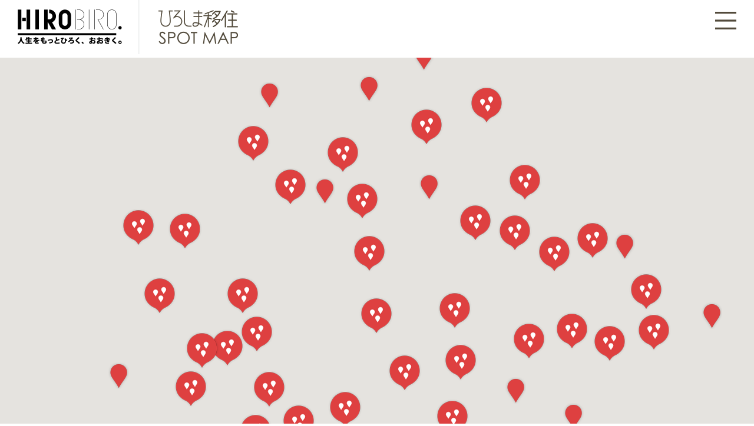

--- FILE ---
content_type: text/html; charset=UTF-8
request_url: https://www.hiroshima-hirobiro.jp/area/
body_size: 22003
content:
<!doctype html>
<html>
<head>
<meta charset="UTF-8">
<title>ひろしま移住 SPOT MAP｜ひろびろ　ひろしま移住サポートメディア</title>
<!-- Google Tag Manager -->
<script>(function(w,d,s,l,i){w[l]=w[l]||[];w[l].push({'gtm.start':
new Date().getTime(),event:'gtm.js'});var f=d.getElementsByTagName(s)[0],
j=d.createElement(s),dl=l!='dataLayer'?'&l='+l:'';j.async=true;j.src=
'https://www.googletagmanager.com/gtm.js?id='+i+dl;f.parentNode.insertBefore(j,f);
})(window,document,'script','dataLayer','GTM-PFPCWWB');</script>
<!-- End Google Tag Manager -->
<meta name="viewport" content="width=1100">
<meta http-equiv="X-UA-Compatible" content="IE=Edge">
<!--[if lt IE 9]>
<script src="/common/js/html5.js"></script>
<![endif]-->
<meta property="og:image" content="https://www.hiroshima-hirobiro.jp/common/img/og/og1.png"/>
<meta property="og:description" content="人生をもっとひろく、おおきく。人生をより良くするための可能性を、広く考えてみる。“ひろびろ”とは、中四国随一の高い都市機能とドアtoドアで60分の海・山・川の自然に恵まれた広島県が提唱する、新しいライフスタイルです。移住をキャリアアップのチャンスと捉え、新しい生活、そして、あなたの未来をサポートします。">
<link href="../common/css/reset.css" rel="stylesheet" type="text/css">
<link href="../common/css/base.css" rel="stylesheet" type="text/css">
</head>
<body>
<div class="map-all-header clf">
<span class="map-all-goindex"><a href="/how/"><img src="../common/img/how/map/header_burg.png"></a></span>
<a href="/"><img src="../common/img/how/map/header_logo.png" alt="ひろびろ　ひろしま移住サポートメディア"></a><img src="../common/img/how/map/header_sub_title.png" alt="ひろしま移住 SPOT MAP">
</div>
<!--====== Google Analytics ===///END///=====-->
<!--========詳細用　スポットマップ JS ========-->
<script type="text/javascript" src="../common/js/jquery.js"></script>
<!--Goole Maps API -->
<script src="//maps.googleapis.com/maps/api/js?sensor=false&language=ja&region=jp&key=AIzaSyB1PqdBwlv34jGM-dOVoijc6s9ybI2vrgc" type="text/javascript"></script>
<!--一覧用　map JS -->
<script type="text/javascript" src="../common/js/gmap_area.js"></script>
<!--一覧用　ライブラリ -->
<script type="text/javascript" src="../common/js/markerclusterer.js"></script>
<script type="text/javascript">
//=======設定========
//マップ使用する（使用しない場合はfalse）
useMap = true;
//======メインスポットデータ======
//['タイトル',Y座標,X座標,'パーマリンクURL','サムネイルURL']
//画像がない場合は第５項目のみ空欄で出力
var main_spots = [
];
//======近隣スポットデータ======
//['タイトル',Y座標,X座標,'パーマリンクURL','サムネイルURL','アイコン']
//画像がない場合は第５項目のみ空欄で出力
var spots = [
	['三和の千本桜',34.651438,132.862089,'','https://www.hiroshima-hirobiro.jp/area/assets_c/2025/03/header_tsuka-thumb-100x100-8164.png','https://www.hiroshima-hirobiro.jp/area/details/007745/','','1','柄さん'],
	['君田温泉',34.8990881,132.849347,'https://www.hiroshima-hirobiro.jp/area/assets_c/2025/03/52044688744_f284875f4e_c-thumb-100x100-8162.jpg','https://www.hiroshima-hirobiro.jp/area/assets_c/2025/03/header_tsuka-thumb-100x100-8164.png','https://www.hiroshima-hirobiro.jp/area/details/007745/','','2','柄さん'],
	['高谷山の霧海',34.796182,132.824499,'https://www.hiroshima-hirobiro.jp/area/assets_c/2025/03/52044896350_c881e0189d_c-thumb-100x100-8163.jpg','https://www.hiroshima-hirobiro.jp/area/assets_c/2025/03/header_tsuka-thumb-100x100-8164.png','https://www.hiroshima-hirobiro.jp/area/details/007745/','','3','柄さん'],
	['kirikushi coastal village ',34.2833874,132.4783458,'https://www.hiroshima-hirobiro.jp/area/assets_c/2025/03/0005-thumb-100x100-8133.jpg','','https://www.hiroshima-hirobiro.jp/area/details/007743/','','1','蛇草さん'],
	['切串アロハビーチ（エセギ海岸）',34.2878637,132.4618276,'https://www.hiroshima-hirobiro.jp/area/assets_c/2025/03/PXL_20241023_083326560.MP-thumb-100x100-8134.jpg','','https://www.hiroshima-hirobiro.jp/area/details/007743/','','2','蛇草さん'],
	['牡蠣筏と多島美が見える海',34.286144,132.480842,'https://www.hiroshima-hirobiro.jp/area/assets_c/2025/03/PXL_20241020_233010761.MP-thumb-100x100-8135.jpg','','https://www.hiroshima-hirobiro.jp/area/details/007743/','','3','蛇草さん'],
	['ユキハウス',34.3149174,132.7922551,'https://www.hiroshima-hirobiro.jp/area/assets_c/2025/02/DSC05401-thumb-100x100-8119.jpg','','https://www.hiroshima-hirobiro.jp/area/details/007741/','','1','村上 由貴さん'],
	['風陣窯',34.316236,132.7881591,'','','https://www.hiroshima-hirobiro.jp/area/details/007741/','','2','村上 由貴さん'],
	['正福寺山公園',34.3183332,132.8203011,'https://www.hiroshima-hirobiro.jp/area/assets_c/2025/02/F8F0DD83-1703-4E9D-90B8-64398F19251E-thumb-100x100-8120.jpg','','https://www.hiroshima-hirobiro.jp/area/details/007741/','','3','村上 由貴さん'],
	['ONOMICHI SHARE',34.4084176,133.2032866,'','','https://www.hiroshima-hirobiro.jp/area/details/007697/','https://www.hiroshima-hirobiro.jp/interview/details/007696/','1','若林 奈那さん'],
	['SHARE HOUSE HIROGARU',34.3604642,132.5018757,'https://www.hiroshima-hirobiro.jp/area/assets_c/2025/02/63bdb7db-2e4b-4ea0-8380-a193a9730af4-thumb-600xauto-7840-thumb-100x100-8117.jpg','','https://www.hiroshima-hirobiro.jp/area/details/007697/','https://www.hiroshima-hirobiro.jp/interview/details/007696/','2','若林 奈那さん'],
	['なぎさ公園',34.3594606,132.369918,'','','https://www.hiroshima-hirobiro.jp/area/details/007697/','https://www.hiroshima-hirobiro.jp/interview/details/007696/','3','若林 奈那さん'],
	['呉中央桟橋ターミナルから眺める呉港',34.2166789,132.6001606,'https://www.hiroshima-hirobiro.jp/area/assets_c/2024/09/6fc64c3e03da109691bc6cf5ee1679606e6105ca-thumb-100x100-7720.jpg','https://www.hiroshima-hirobiro.jp/area/assets_c/2024/10/header_nakamura-thumb-100x100-7744.png','https://www.hiroshima-hirobiro.jp/area/details/004748/','','1','中村 麻衣さん'],
	['尾道',34.4147062,133.2088407,'https://www.hiroshima-hirobiro.jp/area/assets_c/2024/09/59220c98d2c7956f271cce66429855de0a304c5d-thumb-100x100-7721.jpg','https://www.hiroshima-hirobiro.jp/area/assets_c/2024/10/header_nakamura-thumb-100x100-7744.png','https://www.hiroshima-hirobiro.jp/area/details/004748/','','2','中村 麻衣さん'],
	['かぶと岩展望台',34.2601535,132.6816051,'https://www.hiroshima-hirobiro.jp/area/assets_c/2024/09/afaa51059dab8442d7c323671511014d55ca422e-thumb-100x100-7722.jpg','https://www.hiroshima-hirobiro.jp/area/assets_c/2024/10/header_nakamura-thumb-100x100-7744.png','https://www.hiroshima-hirobiro.jp/area/details/004748/','','3','中村 麻衣さん'],
	['佐木島',34.3587708,133.1120483,'https://www.hiroshima-hirobiro.jp/area/assets_c/2024/02/413115169_1409646333260069_1780462774197294638_n-thumb-100x100-7225.jpg','','https://www.hiroshima-hirobiro.jp/area/details/004721/','','1','伊藤 健志さん'],
	['三原駅周辺の文化ゾーン',34.3991705,133.0792122,'https://www.hiroshima-hirobiro.jp/area/assets_c/2024/02/416483939_1417406185539715_453467432978991203_n-thumb-100x100-7224.jpg','','https://www.hiroshima-hirobiro.jp/area/details/004721/','','2','伊藤 健志さん'],
	['筆影山展望台',34.3758796,133.0794291,'https://www.hiroshima-hirobiro.jp/area/assets_c/2024/02/416977757_823504173121706_2824972309559930154_n-thumb-100x100-7223.jpg','','https://www.hiroshima-hirobiro.jp/area/details/004721/','','3','伊藤 健志さん'],
	['たけはら町並み保存地区',34.3469388,132.9103019,'https://www.hiroshima-hirobiro.jp/area/assets_c/2024/01/DSC05924-thumb-100x100-7106.jpg','','https://www.hiroshima-hirobiro.jp/area/details/004705/','','1','宮本朝希さん'],
	['西芳寺',34.34701,132.911346,'','','https://www.hiroshima-hirobiro.jp/area/details/004705/','','2','宮本朝希さん'],
	['お好みハウス bon-bon（ボンボン）',34.3515179,132.9034324,'','','https://www.hiroshima-hirobiro.jp/area/details/004705/','','3','宮本朝希さん'],
	['呉ポートピアパーク',34.290773,132.511546,'https://www.hiroshima-hirobiro.jp/area/assets_c/2024/01/12683-thumb-100x100-7101.jpg','','https://www.hiroshima-hirobiro.jp/area/details/004704/','','1','河本 直樹さん'],
	['国営備北丘陵公園',34.838937,132.9945021,'https://www.hiroshima-hirobiro.jp/area/assets_c/2024/01/28491520_s-thumb-100x100-7103.jpg','','https://www.hiroshima-hirobiro.jp/area/details/004704/','','2','河本 直樹さん'],
	['桂浜海水浴場',34.1014687,132.5062269,'https://www.hiroshima-hirobiro.jp/area/assets_c/2024/01/DSC01419-thumb-100x100-7102.jpg','','https://www.hiroshima-hirobiro.jp/area/details/004704/','','3','河本 直樹さん'],
	['雪月風花 福智院',34.583531,133.059548,'https://www.hiroshima-hirobiro.jp/area/assets_c/2023/06/390A1362-thumb-100x100-6508.jpg','','https://www.hiroshima-hirobiro.jp/area/details/002298/','','1','池田　亜希子さん'],
	['大手門',34.5842385,133.0660866,'','','https://www.hiroshima-hirobiro.jp/area/details/002298/','','2','池田　亜希子さん'],
	['津久志自治センター',34.6072836,132.9566915,'https://www.hiroshima-hirobiro.jp/area/assets_c/2023/03/DSC02885-thumb-100x100-6334.jpg','','https://www.hiroshima-hirobiro.jp/area/details/002298/','','3','池田　亜希子さん'],
	['ひょうたん池',34.387899,133.213668,'https://www.hiroshima-hirobiro.jp/area/assets_c/2023/02/292_DSC00201-thumb-100x100-6309.jpg','https://www.hiroshima-hirobiro.jp/area/assets_c/2023/02/246_DSC00142-thumb-100x100-6308.jpg','https://www.hiroshima-hirobiro.jp/area/details/002292/','','1','椛澤 亮 / 椛澤 幸世さん'],
	['尾道渡船（兼吉渡し）',34.4067802,133.2031125,'https://www.hiroshima-hirobiro.jp/area/assets_c/2023/02/22396569_s-thumb-100x100-6311.jpg','https://www.hiroshima-hirobiro.jp/area/assets_c/2023/02/246_DSC00142-thumb-100x100-6308.jpg','https://www.hiroshima-hirobiro.jp/area/details/002292/','','2','椛澤 亮 / 椛澤 幸世さん'],
	['三段峡',34.6001361,132.1900988,'https://www.hiroshima-hirobiro.jp/area/assets_c/2023/02/3240357_s-thumb-100x100-6310.jpg','https://www.hiroshima-hirobiro.jp/area/assets_c/2023/02/246_DSC00142-thumb-100x100-6308.jpg','https://www.hiroshima-hirobiro.jp/area/details/002292/','','3','椛澤 亮 / 椛澤 幸世さん'],
	['名前のないお好み焼き屋',34.3829536,133.3787543,'https://www.hiroshima-hirobiro.jp/area/assets_c/2022/09/Screenshot%20-%202022-09-28T093524.653-thumb-100x100-5661.png','https://www.hiroshima-hirobiro.jp/area/assets_c/2022/09/DSC04554-thumb-100x100-5660.jpg','https://www.hiroshima-hirobiro.jp/area/details/002118/','','1','長田涼さん'],
	['五月',34.386244,133.379396,'https://www.hiroshima-hirobiro.jp/area/assets_c/2022/09/DSC04362-thumb-100x100-5662.jpg','https://www.hiroshima-hirobiro.jp/area/assets_c/2022/09/DSC04554-thumb-100x100-5660.jpg','https://www.hiroshima-hirobiro.jp/area/details/002118/','','2','長田涼さん'],
	['ありそ楼',34.382273,133.3831821,'https://www.hiroshima-hirobiro.jp/area/assets_c/2022/09/DSC04519-thumb-100x100-5663.jpg','https://www.hiroshima-hirobiro.jp/area/assets_c/2022/09/DSC04554-thumb-100x100-5660.jpg','https://www.hiroshima-hirobiro.jp/area/details/002118/','','3','長田涼さん'],
	['竹原市 エデンの海',34.333214,132.9782124,'https://www.hiroshima-hirobiro.jp/area/assets_c/2022/08/4704645_s-thumb-100x100-5563.jpg','https://www.hiroshima-hirobiro.jp/area/assets_c/2022/08/DSC07284-thumb-100x100-5562.jpg','https://www.hiroshima-hirobiro.jp/area/details/002091/','','1','宮本亮嗣さん'],
	['尾道市',34.4145339,133.1739879,'https://www.hiroshima-hirobiro.jp/area/assets_c/2022/05/390A8257-thumb-100x100-5363.jpg','https://www.hiroshima-hirobiro.jp/area/assets_c/2022/08/DSC07284-thumb-100x100-5562.jpg','https://www.hiroshima-hirobiro.jp/area/details/002091/','','2','宮本亮嗣さん'],
	['東広島市　酒蔵通り',34.42412,132.7375041,'https://www.hiroshima-hirobiro.jp/area/assets_c/2022/08/DSC07309-thumb-100x100-5564.jpg','https://www.hiroshima-hirobiro.jp/area/assets_c/2022/08/DSC07284-thumb-100x100-5562.jpg','https://www.hiroshima-hirobiro.jp/area/details/002091/','','3','宮本亮嗣さん'],
	['LECT',34.3728775,132.4067253,'https://www.hiroshima-hirobiro.jp/area/assets_c/2022/05/Screenshot%20-%202022-05-24T134653.263-thumb-100x100-5366.png','https://www.hiroshima-hirobiro.jp/area/assets_c/2022/05/390A6697-thumb-100x100-5362.jpg','https://www.hiroshima-hirobiro.jp/area/details/002064/','','1','田村雅紀さん'],
	['尾道',34.4145339,133.1739879,'https://www.hiroshima-hirobiro.jp/area/assets_c/2022/05/390A8257-thumb-100x100-5363.jpg','https://www.hiroshima-hirobiro.jp/area/assets_c/2022/05/390A6697-thumb-100x100-5362.jpg','https://www.hiroshima-hirobiro.jp/area/details/002064/','','2','田村雅紀さん'],
	['安芸の宮島',34.2714537,132.2704031,'https://www.hiroshima-hirobiro.jp/area/assets_c/2022/05/1-1-thumb-100x100-5364.jpg','https://www.hiroshima-hirobiro.jp/area/assets_c/2022/05/390A6697-thumb-100x100-5362.jpg','https://www.hiroshima-hirobiro.jp/area/details/002064/','','3','田村雅紀さん'],
	['世羅町梨農園　防蛾灯',34.6052844,132.9836331,'https://www.hiroshima-hirobiro.jp/area/assets_c/2022/04/26378fcc2079371b10d2510627491fa5dd2f0da1-thumb-100x100-5331.jpeg','https://www.hiroshima-hirobiro.jp/area/assets_c/2022/04/390A0833-thumb-100x100-5330.jpg','https://www.hiroshima-hirobiro.jp/area/details/002056/','','1','松岡哲平/美和さん'],
	['三次の四季',34.7038816,133.0715244,'https://www.hiroshima-hirobiro.jp/area/assets_c/2022/04/8d632ac24c77a3b055302bbbbf7f7248e9291f89-thumb-100x100-5332.jpeg','https://www.hiroshima-hirobiro.jp/area/assets_c/2022/04/390A0833-thumb-100x100-5330.jpg','https://www.hiroshima-hirobiro.jp/area/details/002056/','','2','松岡哲平/美和さん'],
	['弘法山',34.7002827,133.0866458,'https://www.hiroshima-hirobiro.jp/area/assets_c/2022/04/965afb6dbc1f5b20156b9ae082ed79a383038eef-thumb-100x100-5333.jpg','https://www.hiroshima-hirobiro.jp/area/assets_c/2022/04/390A0833-thumb-100x100-5330.jpg','https://www.hiroshima-hirobiro.jp/area/details/002056/','','3','松岡哲平/美和さん'],
	['パン屋航路',34.4064474,133.1973485,'https://www.hiroshima-hirobiro.jp/area/assets_c/2022/02/390A8252-thumb-100x100-5190.jpg','https://www.hiroshima-hirobiro.jp/area/assets_c/2022/02/390A8239-thumb-100x100-5193.jpg','https://www.hiroshima-hirobiro.jp/area/details/002036/','','1','保川あづみさん'],
	['あんず広場',34.419035,133.385375,'https://www.hiroshima-hirobiro.jp/area/assets_c/2022/02/3a1cebf3db66d8346c8899c3f9704408c5516304-thumb-100x100-5191.jpg','https://www.hiroshima-hirobiro.jp/area/assets_c/2022/02/390A8239-thumb-100x100-5193.jpg','https://www.hiroshima-hirobiro.jp/area/details/002036/','','2','保川あづみさん'],
	['たつみや',34.4087039,133.1896793,'https://www.hiroshima-hirobiro.jp/area/assets_c/2022/02/390A8276-thumb-100x100-5192.jpg','https://www.hiroshima-hirobiro.jp/area/assets_c/2022/02/390A8239-thumb-100x100-5193.jpg','https://www.hiroshima-hirobiro.jp/area/details/002036/','','3','保川あづみさん'],
	['深江漁港',34.165968,132.451641,'https://www.hiroshima-hirobiro.jp/area/assets_c/2021/12/IMG_8049-thumb-100x100-5070.jpg','https://www.hiroshima-hirobiro.jp/area/assets_c/2021/12/390A0696-thumb-100x100-5069.jpg','https://www.hiroshima-hirobiro.jp/area/details/002009/','','1','安西翔平さん'],
	['天然温泉くらはし桂浜温泉館',34.101781,132.5104104,'https://www.hiroshima-hirobiro.jp/area/assets_c/2021/12/265509935_608969120178938_509518943484619337_n%20%281%29-thumb-100x100-5075.jpg','https://www.hiroshima-hirobiro.jp/area/assets_c/2021/12/390A0696-thumb-100x100-5069.jpg','https://www.hiroshima-hirobiro.jp/area/details/002009/','','2','安西翔平さん'],
	['秋月地区の朝日',34.2227986,132.4749462,'https://www.hiroshima-hirobiro.jp/area/assets_c/2021/12/IMG_5597-thumb-100x100-5071.jpg','https://www.hiroshima-hirobiro.jp/area/assets_c/2021/12/390A0696-thumb-100x100-5069.jpg','https://www.hiroshima-hirobiro.jp/area/details/002009/','','3','安西翔平さん'],
	['尾道渡船',34.405476,133.1988341,'https://www.hiroshima-hirobiro.jp/area/assets_c/2021/08/8f6f16afb913c5aef905cab52dfbe6f66da83551-thumb-100x100-4801.jpg','https://www.hiroshima-hirobiro.jp/area/assets_c/2021/08/390A9660-thumb-100x100-4800.jpg','https://www.hiroshima-hirobiro.jp/area/details/001955/','','1','佐々木真人/真理さん'],
	['向島運動公園',34.3805316,133.1850069,'https://www.hiroshima-hirobiro.jp/area/assets_c/2021/08/2e8e0408c7be41d2a2e281e063b975b8e33d63ff-thumb-100x100-4802.jpg','https://www.hiroshima-hirobiro.jp/area/assets_c/2021/08/390A9660-thumb-100x100-4800.jpg','https://www.hiroshima-hirobiro.jp/area/details/001955/','','2','佐々木真人/真理さん'],
	['向島・立花エリア',34.35957,133.1927034,'https://www.hiroshima-hirobiro.jp/area/assets_c/2021/08/903f617363683c863adbd906aea2c3b0489dd382-thumb-100x100-4803.jpg','https://www.hiroshima-hirobiro.jp/area/assets_c/2021/08/390A9660-thumb-100x100-4800.jpg','https://www.hiroshima-hirobiro.jp/area/details/001955/','','3','佐々木真人/真理さん'],
	['広大跡地',34.3814928,132.4571116,'https://www.hiroshima-hirobiro.jp/area/assets_c/2021/02/8f03a651d7c80eb49426c1c56c7a8c0b66bd0dde-thumb-100x100-4397.jpg','https://www.hiroshima-hirobiro.jp/area/assets_c/2020/12/IMG_2086-thumb-100x100-4280.jpg','https://www.hiroshima-hirobiro.jp/area/details/001863/','','1','内藤昌史さん'],
	['朝活をしている西区草津町',34.3778852,132.40008,'https://www.hiroshima-hirobiro.jp/area/assets_c/2021/01/decc5b6d19e82781162746400aa22bf64dd65293-thumb-100x100-4335.jpg','https://www.hiroshima-hirobiro.jp/area/assets_c/2020/12/IMG_2086-thumb-100x100-4280.jpg','https://www.hiroshima-hirobiro.jp/area/details/001863/','','2','内藤昌史さん'],
	['レモン畑：呉',34.2335861,132.6525922,'https://www.hiroshima-hirobiro.jp/area/assets_c/2021/02/dde247736e08c80d0f62d857387e4718d4f366cc-thumb-100x100-4396.jpeg','https://www.hiroshima-hirobiro.jp/area/assets_c/2020/12/IMG_2086-thumb-100x100-4280.jpg','https://www.hiroshima-hirobiro.jp/area/details/001863/','','3','内藤昌史さん'],
	['レモン畑：江田島',34.1827245,132.4700027,'https://www.hiroshima-hirobiro.jp/area/assets_c/2021/02/d13a4e9f9c240bbfcdc2db7029b98c0bfb9aa709-thumb-100x100-4395.jpg','https://www.hiroshima-hirobiro.jp/area/assets_c/2020/12/IMG_2086-thumb-100x100-4280.jpg','https://www.hiroshima-hirobiro.jp/area/details/001863/','','4','内藤昌史さん'],
	['向島・高見山の展望台',34.36819939503019,133.20711991380006,'https://www.hiroshima-hirobiro.jp/area/assets_c/2021/01/864f52548d08a57d7a0dbcbbd7ab1fd703ac6fee-thumb-100x100-4326.jpg','https://www.hiroshima-hirobiro.jp/area/assets_c/2020/12/IMG_0427-thumb-100x100-4286.jpg','https://www.hiroshima-hirobiro.jp/area/details/001866/','','1','須山 祥平さん'],
	['尾道水道・渡船の景色',34.3966567,133.1771489,'https://www.hiroshima-hirobiro.jp/area/assets_c/2021/01/9744dbdfb13364fd02426ead0b74807c6dbf37c4-thumb-100x100-4327.jpg','https://www.hiroshima-hirobiro.jp/area/assets_c/2020/12/IMG_0427-thumb-100x100-4286.jpg','https://www.hiroshima-hirobiro.jp/area/details/001866/','','2','須山 祥平さん'],
	['向島・立花海岸エリア',34.358668,133.1920655,'https://www.hiroshima-hirobiro.jp/area/assets_c/2021/02/8c41690c6c3e8228394f52206b3d66909bce8b41-thumb-100x100-4387.jpg','https://www.hiroshima-hirobiro.jp/area/assets_c/2020/12/IMG_0427-thumb-100x100-4286.jpg','https://www.hiroshima-hirobiro.jp/area/details/001866/','','3','須山 祥平さん'],
	['筆影山展望台',34.3758895,133.081282,'https://www.hiroshima-hirobiro.jp/area/assets_c/2020/12/f3afc594a13f57276b1857e765c4bfce0dae7484-thumb-100x100-4283.jpg','https://www.hiroshima-hirobiro.jp/area/assets_c/2020/12/0244e81ee95de9162030f594a8c38048c5c86a36-thumb-100x100-4282.jpg','https://www.hiroshima-hirobiro.jp/area/details/001865/','','1','本田 あやさん'],
	['尾道市',34.4088998,133.2049142,'https://www.hiroshima-hirobiro.jp/area/assets_c/2020/12/3fbca5fdc338d53509f6137e1f73b54b3c7d5070-thumb-100x100-4284.jpg','https://www.hiroshima-hirobiro.jp/area/assets_c/2020/12/0244e81ee95de9162030f594a8c38048c5c86a36-thumb-100x100-4282.jpg','https://www.hiroshima-hirobiro.jp/area/details/001865/','','2','本田 あやさん'],
	['三原港',34.398044,133.082188,'https://www.hiroshima-hirobiro.jp/area/assets_c/2020/12/390A4009-thumb-100x100-4285.jpg','https://www.hiroshima-hirobiro.jp/area/assets_c/2020/12/0244e81ee95de9162030f594a8c38048c5c86a36-thumb-100x100-4282.jpg','https://www.hiroshima-hirobiro.jp/area/details/001865/','','3','本田 あやさん'],
	['正福寺山公園',34.3183288,132.822876,'https://www.hiroshima-hirobiro.jp/area/assets_c/2021/01/b5e14812abd6423b3d1b4c16af2bfd39e8b30d3b-thumb-100x100-4314.jpg','https://www.hiroshima-hirobiro.jp/area/assets_c/2020/12/390A2521-thumb-100x100-4281.jpg','https://www.hiroshima-hirobiro.jp/area/details/001864/','','1','甲斐 直樹さん'],
	['バンブー総合公園',34.3374769,132.9316564,'https://www.hiroshima-hirobiro.jp/area/assets_c/2021/01/IMG_0422-thumb-100x100-4315.jpg','https://www.hiroshima-hirobiro.jp/area/assets_c/2020/12/390A2521-thumb-100x100-4281.jpg','https://www.hiroshima-hirobiro.jp/area/details/001864/','','2','甲斐 直樹さん'],
	['八天堂カフェリエ',34.4439444,132.9188861,'https://www.hiroshima-hirobiro.jp/area/assets_c/2021/01/bd844ce27266aebd760d1668491b82439a709a79-thumb-100x100-4316.jpg','https://www.hiroshima-hirobiro.jp/area/assets_c/2020/12/390A2521-thumb-100x100-4281.jpg','https://www.hiroshima-hirobiro.jp/area/details/001864/','','3','甲斐 直樹さん'],
	['岩子島・向島大橋',34.3761226,133.1738893,'https://www.hiroshima-hirobiro.jp/area/assets_c/2020/12/543dce6909cb14ff082decfa1e28ea85eb607700-thumb-100x100-4296.jpg','https://www.hiroshima-hirobiro.jp/area/assets_c/2020/12/IMG_0633-thumb-100x100-4279.jpg','https://www.hiroshima-hirobiro.jp/area/details/001862/','','1','陶山 嶺さん'],
	['鉄板焼き　海物（かいぶつ）',34.406192,133.197197,'https://www.hiroshima-hirobiro.jp/area/assets_c/2020/12/3af1f2246045da060a95c992a26526f6b081b9c9-thumb-100x100-4295.jpg','https://www.hiroshima-hirobiro.jp/area/assets_c/2020/12/IMG_0633-thumb-100x100-4279.jpg','https://www.hiroshima-hirobiro.jp/area/details/001862/','','2','陶山 嶺さん'],
	['東広島市　ラパン',34.4236258,132.7231788,'https://www.hiroshima-hirobiro.jp/area/assets_c/2020/12/894323ac27f37ac40800884a8d7b79a3dfe2566c-thumb-100x100-4294.jpg','https://www.hiroshima-hirobiro.jp/area/assets_c/2020/12/IMG_0633-thumb-100x100-4279.jpg','https://www.hiroshima-hirobiro.jp/area/details/001862/','','3','陶山 嶺さん'],
	['尾道平原温泉　ぽっぽの湯',34.4100419,133.1789917,'https://www.hiroshima-hirobiro.jp/area/assets_c/2020/12/a0f60b7a6f0c81fa18c3f802a0c6268949ce17a3-thumb-100x100-4292.jpg','https://www.hiroshima-hirobiro.jp/area/assets_c/2020/12/390A1329-thumb-100x100-4277.jpg','https://www.hiroshima-hirobiro.jp/area/details/001861/','','1','扇 義則 / 扇 珠絵さん'],
	['世羅　つづみ鶏',34.5877575,133.0484817,'https://www.hiroshima-hirobiro.jp/area/assets_c/2020/12/20180416-_MG_1854-HDR-thumb-100x100-4293.jpg','https://www.hiroshima-hirobiro.jp/area/assets_c/2020/12/390A1329-thumb-100x100-4277.jpg','https://www.hiroshima-hirobiro.jp/area/details/001861/','','2','扇 義則 / 扇 珠絵さん'],
	['世羅高原農場・花夢の里',34.65563,133.042794,'https://www.hiroshima-hirobiro.jp/area/assets_c/2020/12/118c9a379fe29f473d76f1e4cdcd486748103894-thumb-100x100-4278.jpg','https://www.hiroshima-hirobiro.jp/area/assets_c/2020/12/390A1329-thumb-100x100-4277.jpg','https://www.hiroshima-hirobiro.jp/area/details/001861/','','3','扇 義則 / 扇 珠絵さん'],
	['シーパーク大浜',34.3397598,133.2677154,'https://www.hiroshima-hirobiro.jp/area/assets_c/2020/12/F3444498-5108-4C3D-9A36-C1D2E0CFCD83-thumb-100x100-4273.jpeg','https://www.hiroshima-hirobiro.jp/area/assets_c/2020/12/390A1807-thumb-100x100-4272.jpg','https://www.hiroshima-hirobiro.jp/area/details/001860/','/interview/details/000401/index.html','1','吉田 昭則 / 智絵さん'],
	['国営備北丘陵公園',34.8389326,132.997077,'https://www.hiroshima-hirobiro.jp/area/assets_c/2020/12/DA519549-6571-4CAB-A6E8-265D7F384593-thumb-100x100-4291.jpeg','https://www.hiroshima-hirobiro.jp/area/assets_c/2020/12/390A1807-thumb-100x100-4272.jpg','https://www.hiroshima-hirobiro.jp/area/details/001860/','/interview/details/000401/index.html','2','吉田 昭則 / 智絵さん'],
	['しまなみ海道',34.259778,133.0641938,'https://www.hiroshima-hirobiro.jp/area/assets_c/2020/12/c5cbcbeb90ec0fb43fc070c2730e8d3bf3b82793-thumb-100x100-4275.jpg','https://www.hiroshima-hirobiro.jp/area/assets_c/2020/12/390A1807-thumb-100x100-4272.jpg','https://www.hiroshima-hirobiro.jp/area/details/001860/','/interview/details/000401/index.html','3','吉田 昭則 / 智絵さん'],
	['音戸の瀬戸',34.1980528,132.5387687,'https://www.hiroshima-hirobiro.jp/area/assets_c/2020/12/a180f94e4a6c36b3523e9805b9621659b5298b7a-thumb-100x100-4270.jpg','https://www.hiroshima-hirobiro.jp/area/assets_c/2020/12/390A2006-thumb-100x100-4269.jpg','https://www.hiroshima-hirobiro.jp/area/details/001859/','','1','金澤萌 / 伸次さん'],
	['5-Daysこども文化科学館',34.3985603,132.4537796,'https://www.hiroshima-hirobiro.jp/area/assets_c/2020/12/12fb59ac54f0d2ba970ab5c752dad67a8c61877a-thumb-100x100-4271.jpg','https://www.hiroshima-hirobiro.jp/area/assets_c/2020/12/390A2006-thumb-100x100-4269.jpg','https://www.hiroshima-hirobiro.jp/area/details/001859/','','2','金澤萌 / 伸次さん'],
	['小瀬川',34.2883617,132.1380738,'https://www.hiroshima-hirobiro.jp/area/assets_c/2020/12/390A2019-thumb-100x100-4290.jpg','https://www.hiroshima-hirobiro.jp/area/assets_c/2020/12/390A2006-thumb-100x100-4269.jpg','https://www.hiroshima-hirobiro.jp/area/details/001859/','','3','金澤萌 / 伸次さん'],
	['マリホ水族館・広島マリーナホップ',34.3604857,132.4155734,'https://www.hiroshima-hirobiro.jp/area/assets_c/2020/12/IMG_0464-thumb-100x100-4287.jpg','https://www.hiroshima-hirobiro.jp/area/assets_c/2020/12/9c52e8aaed88a7c3387e457da93b099c261cbed8-thumb-100x100-4276.jpg','https://www.hiroshima-hirobiro.jp/area/details/001858/','','1','矢田一樹さん'],
	['元安川',34.3782711,132.4526331,'https://www.hiroshima-hirobiro.jp/area/assets_c/2020/12/IMG_0942-thumb-100x100-4288.jpg','https://www.hiroshima-hirobiro.jp/area/assets_c/2020/12/9c52e8aaed88a7c3387e457da93b099c261cbed8-thumb-100x100-4276.jpg','https://www.hiroshima-hirobiro.jp/area/details/001858/','','2','矢田一樹さん'],
	['宮島',34.2732114,132.3052488,'https://www.hiroshima-hirobiro.jp/area/assets_c/2020/12/2322-thumb-100x100-4289.jpg','https://www.hiroshima-hirobiro.jp/area/assets_c/2020/12/9c52e8aaed88a7c3387e457da93b099c261cbed8-thumb-100x100-4276.jpg','https://www.hiroshima-hirobiro.jp/area/details/001858/','','3','矢田一樹さん'],
	['フウドから見る夕日',34.2097252,133.1977361,'https://www.hiroshima-hirobiro.jp/area/assets_c/2019/11/766d48ceaa01e17ec024878dc9f6c463904a12f9-thumb-100x100-3260.jpg','https://www.hiroshima-hirobiro.jp/area/assets_c/2019/11/8d41827b1dea7229dd21d439b37e5d24829a57a9-thumb-100x100-3259.jpg','https://www.hiroshima-hirobiro.jp/area/details/001546/','','1','後藤 峻 / 後藤 鮎美さん'],
	['太田川放水路の河川敷',34.401798,132.451864,'','https://www.hiroshima-hirobiro.jp/area/assets_c/2019/11/8d41827b1dea7229dd21d439b37e5d24829a57a9-thumb-100x100-3259.jpg','https://www.hiroshima-hirobiro.jp/area/details/001546/','','2','後藤 峻 / 後藤 鮎美さん'],
	['久保アグリファーム',34.4370253,132.2803095,'https://www.hiroshima-hirobiro.jp/area/assets_c/2019/11/unnamed-thumb-100x100-3261.jpg','https://www.hiroshima-hirobiro.jp/area/assets_c/2019/11/8d41827b1dea7229dd21d439b37e5d24829a57a9-thumb-100x100-3259.jpg','https://www.hiroshima-hirobiro.jp/area/details/001546/','','3','後藤 峻 / 後藤 鮎美さん'],
	['吾妻山',35.06849589999999,133.03339129999995,'https://www.hiroshima-hirobiro.jp/area/assets_c/2019/06/20190604164416-thumb-100x100-1797.jpg','https://www.hiroshima-hirobiro.jp/area/assets_c/2019/05/interview_thumb46-thumb-100x100-1794.png','https://www.hiroshima-hirobiro.jp/area/details/000405/','/interview/details/000401/index.html','1','筒井 尚美さん'],
	['大久野島',34.30906,132.99397739999995,'https://www.hiroshima-hirobiro.jp/area/assets_c/2019/06/20190604164546-thumb-100x100-1798.jpg','https://www.hiroshima-hirobiro.jp/area/assets_c/2019/05/interview_thumb46-thumb-100x100-1794.png','https://www.hiroshima-hirobiro.jp/area/details/000405/','/interview/details/000401/index.html','2','筒井 尚美さん'],
	['広島市安佐動物公園',34.4982694,132.44082930000002,'https://www.hiroshima-hirobiro.jp/area/assets_c/2019/06/20190604164740-thumb-100x100-1799.jpeg','https://www.hiroshima-hirobiro.jp/area/assets_c/2019/05/interview_thumb46-thumb-100x100-1794.png','https://www.hiroshima-hirobiro.jp/area/details/000405/','/interview/details/000401/index.html','3','筒井 尚美さん'],
	['島時間　鷺邸',34.343884,133.10277129999997,'https://www.hiroshima-hirobiro.jp/area/assets_c/2019/04/received_402913680467444-thumb-100x100-1745.jpeg','https://www.hiroshima-hirobiro.jp/area/assets_c/2019/04/interview_thumb45-thumb-100x100-1747.png','https://www.hiroshima-hirobiro.jp/area/details/000391/','/interview/details/000390/index.html','1','山? 真児さん'],
	['ギャラリー　ぐうて',34.3961261,133.07679659999997,'https://www.hiroshima-hirobiro.jp/area/assets_c/2019/04/390A6048-thumb-100x100-1742.jpg','https://www.hiroshima-hirobiro.jp/area/assets_c/2019/04/interview_thumb45-thumb-100x100-1747.png','https://www.hiroshima-hirobiro.jp/area/details/000391/','/interview/details/000390/index.html','2','山? 真児さん'],
	['須波の海岸',34.37035636053766,133.08662107409668,'https://www.hiroshima-hirobiro.jp/area/assets_c/2019/04/IMG_20180808_080658-thumb-100x100-1744.jpg','https://www.hiroshima-hirobiro.jp/area/assets_c/2019/04/interview_thumb45-thumb-100x100-1747.png','https://www.hiroshima-hirobiro.jp/area/details/000391/','/interview/details/000390/index.html','3','山? 真児さん'],
	['本と出会える珈琲店BOOK MEETS COFFEE  啓文社BOOKS　PLUS　緑町',34.4759346,133.37153739999997,'https://www.hiroshima-hirobiro.jp/area/assets_c/2019/03/IMG_0937-thumb-100x100-1708.jpg','https://www.hiroshima-hirobiro.jp/area/assets_c/2019/03/interview_thumb44-thumb-100x100-1703.png','https://www.hiroshima-hirobiro.jp/area/details/000385/','/interview/details/000384/index.html','1','野田直子さん'],
	['たかの巣カフェ',34.4366249,133.4133769,'https://www.hiroshima-hirobiro.jp/area/assets_c/2019/03/DSC_0236-thumb-100x100-1709.jpg','https://www.hiroshima-hirobiro.jp/area/assets_c/2019/03/interview_thumb44-thumb-100x100-1703.png','https://www.hiroshima-hirobiro.jp/area/details/000385/','/interview/details/000384/index.html','2','野田直子さん'],
	['羅秀夢',34.4718978,133.366763,'https://www.hiroshima-hirobiro.jp/area/assets_c/2019/03/390A4620-thumb-100x100-1698.jpg','https://www.hiroshima-hirobiro.jp/area/assets_c/2019/03/interview_thumb44-thumb-100x100-1703.png','https://www.hiroshima-hirobiro.jp/area/details/000385/','/interview/details/000384/index.html','3','野田直子さん'],
	['恐羅漢スノーパーク',34.5957134,132.14663530000007,'https://www.hiroshima-hirobiro.jp/area/assets_c/2019/02/IMG_7676-thumb-100x100-1664.jpg','https://www.hiroshima-hirobiro.jp/area/assets_c/2019/02/interview_thumb43-thumb-100x100-1675.png','https://www.hiroshima-hirobiro.jp/area/details/000379/','/interview/details/000378/index.html','1','丸本 健二郎さん'],
	['東広島　酒蔵通り',34.4295134,132.74726480000004,'https://www.hiroshima-hirobiro.jp/area/assets_c/2019/02/sozai01-032-thumb-100x100-1665.jpg','https://www.hiroshima-hirobiro.jp/area/assets_c/2019/02/interview_thumb43-thumb-100x100-1675.png','https://www.hiroshima-hirobiro.jp/area/details/000379/','/interview/details/000378/index.html','2','丸本 健二郎さん'],
	['江田島・宮島沖',34.25898718675868,132.35781263618549,'https://www.hiroshima-hirobiro.jp/area/assets_c/2019/02/IMG_1342-thumb-100x100-1666.jpg','https://www.hiroshima-hirobiro.jp/area/assets_c/2019/02/interview_thumb43-thumb-100x100-1675.png','https://www.hiroshima-hirobiro.jp/area/details/000379/','/interview/details/000378/index.html','3','丸本 健二郎さん'],
	['尾道の風景',34.4105726,133.19755009999994,'https://www.hiroshima-hirobiro.jp/area/assets_c/2018/12/No4354-thumb-100x100-1619.jpg','https://www.hiroshima-hirobiro.jp/area/assets_c/2018/12/intaview_thumb42-thumb-100x100-1633.png','https://www.hiroshima-hirobiro.jp/area/details/000361/','/interview/details/000360/index.html','1','中村 憲二さん'],
	['旧海軍墓地（長迫公園）',34.24768618845465,132.57856892963866,'https://www.hiroshima-hirobiro.jp/area/assets_c/2018/12/20181207122439-thumb-100x100-1618.jpg','https://www.hiroshima-hirobiro.jp/area/assets_c/2018/12/intaview_thumb42-thumb-100x100-1633.png','https://www.hiroshima-hirobiro.jp/area/details/000361/','/interview/details/000360/index.html','2','中村 憲二さん'],
	['音戸の渡し船',34.1964964,132.5389606,'https://www.hiroshima-hirobiro.jp/area/assets_c/2018/12/20181207122421-thumb-100x100-1617.jpg','https://www.hiroshima-hirobiro.jp/area/assets_c/2018/12/intaview_thumb42-thumb-100x100-1633.png','https://www.hiroshima-hirobiro.jp/area/details/000361/','/interview/details/000360/index.html','3','中村 憲二さん'],
	['カレーのマスター',34.2468072,132.56492409999998,'https://www.hiroshima-hirobiro.jp/area/assets_c/2018/12/20181207122341-thumb-100x100-1616.jpg','https://www.hiroshima-hirobiro.jp/area/assets_c/2018/12/intaview_thumb42-thumb-100x100-1633.png','https://www.hiroshima-hirobiro.jp/area/details/000361/','/interview/details/000360/index.html','4','中村 憲二さん'],
	['ONOMICHI　SHARE',34.408404,133.203261,'https://www.hiroshima-hirobiro.jp/area/assets_c/2017/12/IMG_9108-thumb-100x100-1366.jpg','https://www.hiroshima-hirobiro.jp/area/assets_c/2018/03/intaview_thumb40-thumb-100x100-1473.png','https://www.hiroshima-hirobiro.jp/area/details/000275/','/interview/details/000274/index.html','1','長友 浩之さん'],
	['本と音楽　紙片（しへん）',34.4091561,133.202136,'https://www.hiroshima-hirobiro.jp/area/assets_c/2017/12/IMG_9520-thumb-100x100-1367.jpg','https://www.hiroshima-hirobiro.jp/area/assets_c/2018/03/intaview_thumb40-thumb-100x100-1473.png','https://www.hiroshima-hirobiro.jp/area/details/000275/','/interview/details/000274/index.html','2','長友 浩之さん'],
	['香味喫茶ハライソ珈琲',34.4058898,133.19577819999995,'https://www.hiroshima-hirobiro.jp/area/assets_c/2017/12/20171211114020-thumb-100x100-1368.jpg','https://www.hiroshima-hirobiro.jp/area/assets_c/2018/03/intaview_thumb40-thumb-100x100-1473.png','https://www.hiroshima-hirobiro.jp/area/details/000275/','/interview/details/000274/index.html','3','長友 浩之さん'],
	['歌戸渡船 ',34.3983164,133.23926129999995,'https://www.hiroshima-hirobiro.jp/area/assets_c/2018/03/DSC_3861-thumb-100x100-1458.jpg','https://www.hiroshima-hirobiro.jp/area/assets_c/2018/03/intaview_thumb40-thumb-100x100-1473.png','https://www.hiroshima-hirobiro.jp/area/details/000275/','/interview/details/000274/index.html','4','長友 浩之さん'],
	['内海大橋',34.3747917,133.32191520000003,'https://www.hiroshima-hirobiro.jp/area/assets_c/2017/12/DSC_3609-thumb-100x100-1370.jpg','https://www.hiroshima-hirobiro.jp/area/assets_c/2018/03/intaview_thumb40-thumb-100x100-1473.png','https://www.hiroshima-hirobiro.jp/area/details/000275/','/interview/details/000274/index.html','5','長友 浩之さん'],
	['西条酒蔵通り',34.4296703,132.74674300000004,'https://www.hiroshima-hirobiro.jp/area/assets_c/2017/12/sozai01-040-thumb-100x100-1346.jpg','https://www.hiroshima-hirobiro.jp/area/assets_c/2018/03/intaview_thumb39-thumb-100x100-1459.png','https://www.hiroshima-hirobiro.jp/area/details/000273/','/interview/details/000272/','1','山口 太一さん'],
	['広島市まんが図書館',34.38772,132.474466,'https://www.hiroshima-hirobiro.jp/area/assets_c/2017/12/20171211103314-thumb-100x100-1347.jpg','https://www.hiroshima-hirobiro.jp/area/assets_c/2018/03/intaview_thumb39-thumb-100x100-1459.png','https://www.hiroshima-hirobiro.jp/area/details/000273/','/interview/details/000272/','2','山口 太一さん'],
	['宇品天然温泉ほの湯',34.3653082,132.4742304,'https://www.hiroshima-hirobiro.jp/area/assets_c/2017/12/20171211103441-thumb-100x100-1348.jpg','https://www.hiroshima-hirobiro.jp/area/assets_c/2018/03/intaview_thumb39-thumb-100x100-1459.png','https://www.hiroshima-hirobiro.jp/area/details/000273/','/interview/details/000272/','3','山口 太一さん'],
	['まな~む　ぴぃすぅあ',34.3932885,132.47017719999997,'https://www.hiroshima-hirobiro.jp/area/assets_c/2017/12/IMG_0356-thumb-100x100-1349.jpg','https://www.hiroshima-hirobiro.jp/area/assets_c/2018/03/intaview_thumb39-thumb-100x100-1459.png','https://www.hiroshima-hirobiro.jp/area/details/000273/','/interview/details/000272/','4','山口 太一さん'],
	['La casa da te ROHAN 露伴茶館',34.39385499999999,132.46046969999998,'https://www.hiroshima-hirobiro.jp/area/assets_c/2018/03/DSC06644-thumb-100x100-1451.jpg','https://www.hiroshima-hirobiro.jp/area/assets_c/2018/03/intaview_thumb39-thumb-100x100-1459.png','https://www.hiroshima-hirobiro.jp/area/details/000273/','/interview/details/000272/','5','山口 太一さん'],
	['基町河川敷公園',34.40225836502337,132.4519174602966,'https://www.hiroshima-hirobiro.jp/area/assets_c/2017/12/IMG_3712-thumb-100x100-1310.jpg','https://www.hiroshima-hirobiro.jp/area/assets_c/2018/01/interview_thumb37-thumb-100x100-1430.png','https://www.hiroshima-hirobiro.jp/area/details/000270/','/interview/details/000266/','1','山中 佑太さん'],
	['おりづるタワー',34.3956752,132.45470639999996,'https://www.hiroshima-hirobiro.jp/area/assets_c/2018/01/20180110093519-thumb-100x100-1431.jpg','https://www.hiroshima-hirobiro.jp/area/assets_c/2018/01/interview_thumb37-thumb-100x100-1430.png','https://www.hiroshima-hirobiro.jp/area/details/000270/','/interview/details/000266/','2','山中 佑太さん'],
	['てらにし珈琲店 本店',34.3849281,132.46204209999996,'https://www.hiroshima-hirobiro.jp/area/assets_c/2017/12/IMG_3741-thumb-100x100-1311.jpg','https://www.hiroshima-hirobiro.jp/area/assets_c/2018/01/interview_thumb37-thumb-100x100-1430.png','https://www.hiroshima-hirobiro.jp/area/details/000270/','/interview/details/000266/','3','山中 佑太さん'],
	['音楽喫茶 ヲルガン座',34.3968287,132.44907220000005,'https://www.hiroshima-hirobiro.jp/area/assets_c/2017/12/_MG_9842-thumb-100x100-1312.jpg','https://www.hiroshima-hirobiro.jp/area/assets_c/2018/01/interview_thumb37-thumb-100x100-1430.png','https://www.hiroshima-hirobiro.jp/area/details/000270/','/interview/details/000266/','4','山中 佑太さん'],
	['だんご岩の夕日',34.3612206,133.27034189999995,'https://www.hiroshima-hirobiro.jp/area/assets_c/2018/03/IMG_6822-thumb-100x100-1455.jpg','https://www.hiroshima-hirobiro.jp/area/assets_c/2018/03/intaview_thumb41-thumb-100x100-1476.png','https://www.hiroshima-hirobiro.jp/area/details/000282/','/interview/details/000276/','1','杭田 俊美さん'],
	['Café 59（カフェファイブナイン）',34.3788126,133.3209309,'https://www.hiroshima-hirobiro.jp/area/assets_c/2018/03/003-thumb-100x100-1452.jpg','https://www.hiroshima-hirobiro.jp/area/assets_c/2018/03/intaview_thumb41-thumb-100x100-1476.png','https://www.hiroshima-hirobiro.jp/area/details/000282/','/interview/details/000276/','2','杭田 俊美さん'],
	['福山市うつみ市民交流センター',34.3563698,133.2852004,'https://www.hiroshima-hirobiro.jp/area/assets_c/2018/03/DSCF0395-thumb-100x100-1453.jpg','https://www.hiroshima-hirobiro.jp/area/assets_c/2018/03/intaview_thumb41-thumb-100x100-1476.png','https://www.hiroshima-hirobiro.jp/area/details/000282/','/interview/details/000276/','3','杭田 俊美さん'],
	['SUIREN+ Coffee Roaster',34.5376519,133.31832310000004,'https://www.hiroshima-hirobiro.jp/area/assets_c/2018/03/_20160525_233806-thumb-100x100-1454.jpg','https://www.hiroshima-hirobiro.jp/area/assets_c/2018/03/intaview_thumb41-thumb-100x100-1476.png','https://www.hiroshima-hirobiro.jp/area/details/000282/','/interview/details/000276/','4','杭田 俊美さん'],
	['マツダスタジアム',34.391887,132.48457600000006,'https://www.hiroshima-hirobiro.jp/area/assets_c/2017/12/20171207140407-thumb-100x100-1327.jpg','https://www.hiroshima-hirobiro.jp/area/assets_c/2017/12/interview_thumb38-thumb-100x100-1407.png','https://www.hiroshima-hirobiro.jp/area/details/000271/','https://www.hiroshima-hirobiro.jp/interview/details/000269','1','板倉 真弓さん'],
	['三篠橋',34.4077521,132.45704899999998,'https://www.hiroshima-hirobiro.jp/area/assets_c/2017/12/IMG_3728-thumb-100x100-1328.jpg','https://www.hiroshima-hirobiro.jp/area/assets_c/2017/12/interview_thumb38-thumb-100x100-1407.png','https://www.hiroshima-hirobiro.jp/area/details/000271/','https://www.hiroshima-hirobiro.jp/interview/details/000269','2','板倉 真弓さん'],
	['路面電車',34.3960795,132.45412639999995,'https://www.hiroshima-hirobiro.jp/area/assets_c/2017/12/20171207140837-thumb-100x100-1329.jpg','https://www.hiroshima-hirobiro.jp/area/assets_c/2017/12/interview_thumb38-thumb-100x100-1407.png','https://www.hiroshima-hirobiro.jp/area/details/000271/','https://www.hiroshima-hirobiro.jp/interview/details/000269','3','板倉 真弓さん'],
	['奥田元宋・小由女美術館',34.776483,132.86836500000004,'https://www.hiroshima-hirobiro.jp/area/assets_c/2017/12/20171207141143-thumb-100x100-1330.jpg','https://www.hiroshima-hirobiro.jp/area/assets_c/2017/12/interview_thumb38-thumb-100x100-1407.png','https://www.hiroshima-hirobiro.jp/area/details/000271/','https://www.hiroshima-hirobiro.jp/interview/details/000269','4','板倉 真弓さん'],
	['むすび むさし　横川駅店',34.4099079,132.4505064,'https://www.hiroshima-hirobiro.jp/area/assets_c/2017/12/IMG_3734-thumb-100x100-1331.jpg','https://www.hiroshima-hirobiro.jp/area/assets_c/2017/12/interview_thumb38-thumb-100x100-1407.png','https://www.hiroshima-hirobiro.jp/area/details/000271/','https://www.hiroshima-hirobiro.jp/interview/details/000269','5','板倉 真弓さん'],
	['海人の藻塩 横川直営店',34.4080509,132.44948090000003,'https://www.hiroshima-hirobiro.jp/area/assets_c/2017/12/20171226175036-thumb-100x100-1399.jpg','https://www.hiroshima-hirobiro.jp/area/assets_c/2017/12/interview_thumb38-thumb-100x100-1407.png','https://www.hiroshima-hirobiro.jp/area/details/000271/','https://www.hiroshima-hirobiro.jp/interview/details/000269','6','板倉 真弓さん'],
	['羽高湖森林公園',34.5597998,133.16550430000007,'https://www.hiroshima-hirobiro.jp/area/assets_c/2017/02/20170213174838-thumb-100x100-1046.jpg','https://www.hiroshima-hirobiro.jp/area/assets_c/2017/07/interview_thumb35-thumb-100x100-1249.png','https://www.hiroshima-hirobiro.jp/area/details/000197/','/interview/details/000196/','1','宮脇 亮平さん'],
	['上下町の町並み',34.6950874,133.12084930000003,'https://www.hiroshima-hirobiro.jp/area/assets_c/2017/06/3608-thumb-100x100-1233.jpg','https://www.hiroshima-hirobiro.jp/area/assets_c/2017/07/interview_thumb35-thumb-100x100-1249.png','https://www.hiroshima-hirobiro.jp/area/details/000197/','/interview/details/000196/','2','宮脇 亮平さん'],
	['お好み焼きの店（府中焼き）',34.571889,133.238900,'https://www.hiroshima-hirobiro.jp/area/assets_c/2017/07/IMG_1003-thumb-100x100-1243.jpg','https://www.hiroshima-hirobiro.jp/area/assets_c/2017/07/interview_thumb35-thumb-100x100-1249.png','https://www.hiroshima-hirobiro.jp/area/details/000197/','/interview/details/000196/','3','宮脇 亮平さん'],
	['国道185号線',34.3365207,132.96795829999996,'https://www.hiroshima-hirobiro.jp/area/assets_c/2017/02/IMG_5604-thumb-100x100-1115.jpg','https://www.hiroshima-hirobiro.jp/area/assets_c/2017/02/interview0036_thumb-thumb-100x100-1125.png','https://www.hiroshima-hirobiro.jp/area/details/000200/',' https://www.hiroshima-hirobiro.jp/interview/details/000199/index.html','1','福本 博之さん'],
	['大崎上島行きのフェリーから見る瀬戸内海',34.3326484,132.91683409999996,'https://www.hiroshima-hirobiro.jp/area/assets_c/2017/02/IMG_5602-thumb-100x100-1116.jpg','https://www.hiroshima-hirobiro.jp/area/assets_c/2017/02/interview0036_thumb-thumb-100x100-1125.png','https://www.hiroshima-hirobiro.jp/area/details/000200/',' https://www.hiroshima-hirobiro.jp/interview/details/000199/index.html','2','福本 博之さん'],
	['竹原町並み保存地区',34.3448161,132.9118737,'https://www.hiroshima-hirobiro.jp/area/assets_c/2017/02/390A6654-thumb-100x100-1113.jpg','https://www.hiroshima-hirobiro.jp/area/assets_c/2017/02/interview0036_thumb-thumb-100x100-1125.png','https://www.hiroshima-hirobiro.jp/area/details/000200/',' https://www.hiroshima-hirobiro.jp/interview/details/000199/index.html','3','福本 博之さん'],
	['大兼池',34.9329772,133.11576549999995,'https://www.hiroshima-hirobiro.jp/area/assets_c/2017/02/20170204163811-thumb-100x100-958.jpg','https://www.hiroshima-hirobiro.jp/area/assets_c/2017/02/intaview0031_thumb-thumb-100x100-1067.png','https://www.hiroshima-hirobiro.jp/area/details/000188/','https://www.hiroshima-hirobiro.jp/interview/details/000187','1','栗栖 伸明さん'],
	['国営備北丘陵公園',34.8482463,133.0063986,'https://www.hiroshima-hirobiro.jp/area/assets_c/2017/02/20170204163826-thumb-100x100-959.jpg','https://www.hiroshima-hirobiro.jp/area/assets_c/2017/02/intaview0031_thumb-thumb-100x100-1067.png','https://www.hiroshima-hirobiro.jp/area/details/000188/','https://www.hiroshima-hirobiro.jp/interview/details/000187','2','栗栖 伸明さん'],
	['ビストロ　シェリーの畑',34.3929217,132.46142250000003,'https://www.hiroshima-hirobiro.jp/area/assets_c/2017/02/20170204163934-thumb-100x100-960.jpg','https://www.hiroshima-hirobiro.jp/area/assets_c/2017/02/intaview0031_thumb-thumb-100x100-1067.png','https://www.hiroshima-hirobiro.jp/area/details/000188/','https://www.hiroshima-hirobiro.jp/interview/details/000187','3','栗栖 伸明さん'],
	['スノーリゾート猫山',35.04081,133.19928900000002,'https://www.hiroshima-hirobiro.jp/area/assets_c/2017/02/20170213181323-thumb-100x100-1049.jpg','https://www.hiroshima-hirobiro.jp/area/assets_c/2017/02/intaview0031_thumb-thumb-100x100-1067.png','https://www.hiroshima-hirobiro.jp/area/details/000188/','https://www.hiroshima-hirobiro.jp/interview/details/000187','4','栗栖 伸明さん'],
	['横川シネマ',34.4100827,132.45179689999998,'https://www.hiroshima-hirobiro.jp/area/assets_c/2017/02/IMG_0058-thumb-100x100-993.jpeg','https://www.hiroshima-hirobiro.jp/area/assets_c/2017/03/interview0033_thumb-thumb-100x100-1149.png','https://www.hiroshima-hirobiro.jp/area/details/000190/','https://www.hiroshima-hirobiro.jp/interview/details/000189/index.html','1','前田 多美さん'],
	['八丁座',34.39353370000001,132.463126,'https://www.hiroshima-hirobiro.jp/area/assets_c/2017/02/20170204164219-thumb-100x100-964.jpg','https://www.hiroshima-hirobiro.jp/area/assets_c/2017/03/interview0033_thumb-thumb-100x100-1149.png','https://www.hiroshima-hirobiro.jp/area/details/000190/','https://www.hiroshima-hirobiro.jp/interview/details/000189/index.html','2','前田 多美さん'],
	['サロンシネマ',34.3946077,132.46211119999998,'https://www.hiroshima-hirobiro.jp/area/assets_c/2017/02/20170204164328-thumb-100x100-965.jpg','https://www.hiroshima-hirobiro.jp/area/assets_c/2017/03/interview0033_thumb-thumb-100x100-1149.png','https://www.hiroshima-hirobiro.jp/area/details/000190/','https://www.hiroshima-hirobiro.jp/interview/details/000189/index.html','3','前田 多美さん'],
	['cocoloya art & coffee',34.7798019,132.49132680000002,'https://www.hiroshima-hirobiro.jp/area/assets_c/2017/02/_MG_9423-thumb-100x100-980.jpg','https://www.hiroshima-hirobiro.jp/area/assets_c/2017/03/interview0033_thumb-thumb-100x100-1149.png','https://www.hiroshima-hirobiro.jp/area/details/000190/','https://www.hiroshima-hirobiro.jp/interview/details/000189/index.html','4','前田 多美さん'],
	['尾道の街並み',34.4105865,133.19871109999997,'https://www.hiroshima-hirobiro.jp/area/assets_c/2017/03/20170306233148-thumb-100x100-1131.jpg','https://www.hiroshima-hirobiro.jp/area/assets_c/2017/03/interview0033_thumb-thumb-100x100-1149.png','https://www.hiroshima-hirobiro.jp/area/details/000190/','https://www.hiroshima-hirobiro.jp/interview/details/000189/index.html','5','前田 多美さん'],
	['マリーナホップ',34.3600889,132.41591419999997,'https://www.hiroshima-hirobiro.jp/area/assets_c/2017/02/20170213174059-thumb-100x100-1045.jpg','https://www.hiroshima-hirobiro.jp/area/assets_c/2017/03/interview0033_thumb-thumb-100x100-1149.png','https://www.hiroshima-hirobiro.jp/area/details/000190/','https://www.hiroshima-hirobiro.jp/interview/details/000189/index.html','6','前田 多美さん'],
	['御手洗の街並み',34.1796706,132.86685320000004,'https://www.hiroshima-hirobiro.jp/area/assets_c/2017/03/CIMG2683-thumb-100x100-1172.jpg','https://www.hiroshima-hirobiro.jp/area/assets_c/2017/03/interview0033_thumb-thumb-100x100-1149.png','https://www.hiroshima-hirobiro.jp/area/details/000190/','https://www.hiroshima-hirobiro.jp/interview/details/000189/index.html','7','前田 多美さん'],
	['ラベンダーはうす',34.5276563,132.73977060000004,'https://www.hiroshima-hirobiro.jp/area/assets_c/2017/02/20170204165106-thumb-100x100-975.jpg','https://www.hiroshima-hirobiro.jp/area/assets_c/2017/02/interview0031_thumb-thumb-100x100-1094.png','https://www.hiroshima-hirobiro.jp/area/details/000194/','https://www.hiroshima-hirobiro.jp/interview/details/000193/index.html','1','片岡 裕士さん'],
	['広島本通商店街',34.3928606,132.46059200000002,'https://www.hiroshima-hirobiro.jp/area/assets_c/2017/02/20170204165144-thumb-100x100-976.jpg','https://www.hiroshima-hirobiro.jp/area/assets_c/2017/02/interview0031_thumb-thumb-100x100-1094.png','https://www.hiroshima-hirobiro.jp/area/details/000194/','https://www.hiroshima-hirobiro.jp/interview/details/000193/index.html','2','片岡 裕士さん'],
	['鞆の浦',34.3849401,133.38310239999998,'https://www.hiroshima-hirobiro.jp/area/assets_c/2017/02/20170204165158-thumb-100x100-977.jpg','https://www.hiroshima-hirobiro.jp/area/assets_c/2017/02/interview0031_thumb-thumb-100x100-1094.png','https://www.hiroshima-hirobiro.jp/area/details/000194/','https://www.hiroshima-hirobiro.jp/interview/details/000193/index.html','3','片岡 裕士さん'],
	['御舟宿いろは',34.3832903,133.38250530000005,'https://www.hiroshima-hirobiro.jp/area/assets_c/2017/02/20170204165222-thumb-100x100-978.jpg','https://www.hiroshima-hirobiro.jp/area/assets_c/2017/02/interview0031_thumb-thumb-100x100-1094.png','https://www.hiroshima-hirobiro.jp/area/details/000194/','https://www.hiroshima-hirobiro.jp/interview/details/000193/index.html','4','片岡 裕士さん'],
	['カントリーグレイン',34.5376829,132.73974810000004,'https://www.hiroshima-hirobiro.jp/area/assets_c/2017/02/390A3894-thumb-100x100-979.jpg','https://www.hiroshima-hirobiro.jp/area/assets_c/2017/02/interview0031_thumb-thumb-100x100-1094.png','https://www.hiroshima-hirobiro.jp/area/details/000194/','https://www.hiroshima-hirobiro.jp/interview/details/000193/index.html','5','片岡 裕士さん'],
	['鞆の浦',34.3849401,133.38310239999998,'https://www.hiroshima-hirobiro.jp/area/assets_c/2017/02/20170204164121-thumb-100x100-963.jpg','https://www.hiroshima-hirobiro.jp/area/assets_c/2017/02/interview0032_thumb-thumb-100x100-1119.png','https://www.hiroshima-hirobiro.jp/area/details/000192/','https://www.hiroshima-hirobiro.jp/interview/details/000191/index.html','1','神原 知里さん'],
	['花のまわりみち',34.3779857,132.35758429999998,'https://www.hiroshima-hirobiro.jp/area/assets_c/2017/02/20170204164036-thumb-100x100-961.jpg','https://www.hiroshima-hirobiro.jp/area/assets_c/2017/02/interview0032_thumb-thumb-100x100-1119.png','https://www.hiroshima-hirobiro.jp/area/details/000192/','https://www.hiroshima-hirobiro.jp/interview/details/000191/index.html','2','神原 知里さん'],
	['白石島',34.402984,133.52156309999998,'https://www.hiroshima-hirobiro.jp/area/assets_c/2017/02/20170204164059-thumb-100x100-962.jpg','https://www.hiroshima-hirobiro.jp/area/assets_c/2017/02/interview0032_thumb-thumb-100x100-1119.png','https://www.hiroshima-hirobiro.jp/area/details/000192/','https://www.hiroshima-hirobiro.jp/interview/details/000191/index.html','3','神原 知里さん'],
	['フジヤマ',34.3806561,132.44203489999995,'https://www.hiroshima-hirobiro.jp/area/assets_c/2017/02/640x640_rect_23801924-thumb-100x100-1101.jpg','https://www.hiroshima-hirobiro.jp/area/assets_c/2017/02/interview0032_thumb-thumb-100x100-1119.png','https://www.hiroshima-hirobiro.jp/area/details/000192/','https://www.hiroshima-hirobiro.jp/interview/details/000191/index.html','4','神原 知里さん'],
	['新天地ハブ',34.3908594,132.46365349999996,'https://www.hiroshima-hirobiro.jp/area/assets_c/2017/03/17630167_1422021941152772_6098860378309558088_n-thumb-100x100-1179.jpg','https://www.hiroshima-hirobiro.jp/area/assets_c/2017/02/intaview0030_thumb-thumb-100x100-1039.png','https://www.hiroshima-hirobiro.jp/area/details/000184/','https://www.hiroshima-hirobiro.jp/interview/details/000183/index.html','1','井上 智央さん'],
	['広島空港',34.4431823,132.9282452,'https://www.hiroshima-hirobiro.jp/area/assets_c/2017/02/park-picnic-photo01-thumb-100x100-954.jpg','https://www.hiroshima-hirobiro.jp/area/assets_c/2017/02/intaview0030_thumb-thumb-100x100-1039.png','https://www.hiroshima-hirobiro.jp/area/details/000184/','https://www.hiroshima-hirobiro.jp/interview/details/000183/index.html','2','井上 智央さん'],
	['因島大浜町の夫婦岩（八重子島）',34.3430829,133.17563280000002,'https://www.hiroshima-hirobiro.jp/area/assets_c/2017/02/20170204163524-thumb-100x100-955.jpg','https://www.hiroshima-hirobiro.jp/area/assets_c/2017/02/intaview0030_thumb-thumb-100x100-1039.png','https://www.hiroshima-hirobiro.jp/area/details/000184/','https://www.hiroshima-hirobiro.jp/interview/details/000183/index.html','3','井上 智央さん'],
	['今治市伊藤豊雄建築ミュージアム',34.2139133,132.95039270000007,'https://www.hiroshima-hirobiro.jp/area/assets_c/2017/02/steel_outside1-thumb-100x100-956.jpg','https://www.hiroshima-hirobiro.jp/area/assets_c/2017/02/intaview0030_thumb-thumb-100x100-1039.png','https://www.hiroshima-hirobiro.jp/area/details/000184/','https://www.hiroshima-hirobiro.jp/interview/details/000183/index.html','4','井上 智央さん'],
	['経洗塾善入寺サテライト',34.4256204,132.91894969999998,'https://www.hiroshima-hirobiro.jp/area/assets_c/2017/02/zenyu-thumb-100x100-982.jpg','https://www.hiroshima-hirobiro.jp/area/assets_c/2017/02/intaview0030_thumb-thumb-100x100-1039.png','https://www.hiroshima-hirobiro.jp/area/details/000184/','https://www.hiroshima-hirobiro.jp/interview/details/000183/index.html','5','井上 智央さん'],
	['龍頭山',34.3827249,133.12580720000005,'https://www.hiroshima-hirobiro.jp/area/assets_c/2017/02/20170204164607-thumb-100x100-967.jpg','https://www.hiroshima-hirobiro.jp/area/assets_c/2017/02/intaview0029_thumb-thumb-100x100-1042.png','https://www.hiroshima-hirobiro.jp/area/details/000182/','https://www.hiroshima-hirobiro.jp/interview/details/000181/index.html','1','福光 寛泰さん'],
	['石州瓦が並ぶ風景',34.7718492,132.46296299999995,'https://www.hiroshima-hirobiro.jp/area/assets_c/2017/02/20170204164635-thumb-100x100-968.jpg','https://www.hiroshima-hirobiro.jp/area/assets_c/2017/02/intaview0029_thumb-thumb-100x100-1042.png','https://www.hiroshima-hirobiro.jp/area/details/000182/','https://www.hiroshima-hirobiro.jp/interview/details/000181/index.html','2','福光 寛泰さん'],
	['大朝のテングシデ',34.7244012,132.41572870000005,'https://www.hiroshima-hirobiro.jp/area/assets_c/2017/02/20170204164655-thumb-100x100-969.png','https://www.hiroshima-hirobiro.jp/area/assets_c/2017/02/intaview0029_thumb-thumb-100x100-1042.png','https://www.hiroshima-hirobiro.jp/area/details/000182/','https://www.hiroshima-hirobiro.jp/interview/details/000181/index.html','3','福光 寛泰さん'],
	['田原温泉5000年風呂',34.7385994,132.42967250000004,'https://www.hiroshima-hirobiro.jp/area/assets_c/2017/02/20170204164709-thumb-100x100-970.jpg','https://www.hiroshima-hirobiro.jp/area/assets_c/2017/02/intaview0029_thumb-thumb-100x100-1042.png','https://www.hiroshima-hirobiro.jp/area/details/000182/','https://www.hiroshima-hirobiro.jp/interview/details/000181/index.html','4','福光 寛泰さん'],
	['ファブラボ広島安芸高田',34.6643689,132.70624010000006,'https://www.hiroshima-hirobiro.jp/area/assets_c/2017/02/11205018_818906491521657_4843971434706531488_n-thumb-100x100-981.jpg','https://www.hiroshima-hirobiro.jp/area/assets_c/2016/04/intaview_thumb26-thumb-100x100-792.png','https://www.hiroshima-hirobiro.jp/area/details/000104/','/interview/details/000103/index.html','1','渡辺 洋一郎さん'],
	['神楽門前湯治村',34.722086,132.6290533,'https://www.hiroshima-hirobiro.jp/area/assets_c/2016/04/kagura-thumb-100x100-776.jpg','https://www.hiroshima-hirobiro.jp/area/assets_c/2016/04/intaview_thumb26-thumb-100x100-792.png','https://www.hiroshima-hirobiro.jp/area/details/000104/','/interview/details/000103/index.html','2','渡辺 洋一郎さん'],
	['高宮温泉 たかみや湯の森',34.751689,132.69432919999997,'https://www.hiroshima-hirobiro.jp/area/assets_c/2016/12/1-thumb-100x100-926.jpg','https://www.hiroshima-hirobiro.jp/area/assets_c/2016/04/intaview_thumb26-thumb-100x100-792.png','https://www.hiroshima-hirobiro.jp/area/details/000104/','/interview/details/000103/index.html','3','渡辺 洋一郎さん'],
	['みよし運動公園',34.780403930566706,132.87074302216797,'https://www.hiroshima-hirobiro.jp/area/assets_c/2016/04/miyoshiundokoen-thumb-100x100-775.jpg','https://www.hiroshima-hirobiro.jp/area/assets_c/2016/04/intaview_thumb26-thumb-100x100-792.png','https://www.hiroshima-hirobiro.jp/area/details/000104/','/interview/details/000103/index.html','4','渡辺 洋一郎さん'],
	['瀬戸内リゾートCiela',34.3836124,133.26084220000007,'https://www.hiroshima-hirobiro.jp/area/assets_c/2017/01/Ciela-thumb-100x100-942.jpg','https://www.hiroshima-hirobiro.jp/area/assets_c/2017/02/interview0028_thumb-thumb-100x100-1008.png','https://www.hiroshima-hirobiro.jp/area/details/000179/','https://www.hiroshima-hirobiro.jp/interview/details/000180/index.html','1','高掛 智朗さん'],
	['ONOMICHI U2',34.4025679,133.19132579999996,'https://www.hiroshima-hirobiro.jp/area/assets_c/2017/02/ONOMICHI%20U2-thumb-100x100-971.jpg','https://www.hiroshima-hirobiro.jp/area/assets_c/2017/02/interview0028_thumb-thumb-100x100-1008.png','https://www.hiroshima-hirobiro.jp/area/details/000179/','https://www.hiroshima-hirobiro.jp/interview/details/000180/index.html','2','高掛 智朗さん'],
	['とびしま街道',34.1765793,132.86802260000002,'https://www.hiroshima-hirobiro.jp/area/assets_c/2017/02/IMG_2133-thumb-100x100-1007.jpg','https://www.hiroshima-hirobiro.jp/area/assets_c/2017/02/interview0028_thumb-thumb-100x100-1008.png','https://www.hiroshima-hirobiro.jp/area/details/000179/','https://www.hiroshima-hirobiro.jp/interview/details/000180/index.html','3','高掛 智朗さん'],
	['ねじろカフェ',34.3827249,133.12580720000005,'https://www.hiroshima-hirobiro.jp/area/assets_c/2017/02/20170204164926-thumb-100x100-972.jpg','https://www.hiroshima-hirobiro.jp/area/assets_c/2017/02/interview0028_thumb-thumb-100x100-1008.png','https://www.hiroshima-hirobiro.jp/area/details/000179/','https://www.hiroshima-hirobiro.jp/interview/details/000180/index.html','4','高掛 智朗さん'],
	['倉敷の美観地区',34.596,133.769728,'https://www.hiroshima-hirobiro.jp/area/assets_c/2017/02/20170204165013-thumb-100x100-974.jpg','https://www.hiroshima-hirobiro.jp/area/assets_c/2017/02/interview0028_thumb-thumb-100x100-1008.png','https://www.hiroshima-hirobiro.jp/area/details/000179/','https://www.hiroshima-hirobiro.jp/interview/details/000180/index.html','5','高掛 智朗さん'],
	['弥山 （宮島）',34.279659481103174,132.32098263173827,'https://www.hiroshima-hirobiro.jp/area/assets_c/2016/10/64-thumb-100x100-893.jpg','https://www.hiroshima-hirobiro.jp/area/assets_c/2015/12/intaview_thumb25-thumb-100x100-677.png','https://www.hiroshima-hirobiro.jp/area/details/000093/',' https://www.hiroshima-hirobiro.jp/interview/details/000092/index.html','1','泉山 朋大さん'],
	['黄金山',34.367643640813874,132.49090068203122,'https://www.hiroshima-hirobiro.jp/area/assets_c/2016/10/1487-thumb-100x100-892.jpg','https://www.hiroshima-hirobiro.jp/area/assets_c/2015/12/intaview_thumb25-thumb-100x100-677.png','https://www.hiroshima-hirobiro.jp/area/details/000093/',' https://www.hiroshima-hirobiro.jp/interview/details/000092/index.html','2','泉山 朋大さん'],
	['アレイからすこじま',34.2409135,132.55969129999994,'https://www.hiroshima-hirobiro.jp/area/assets_c/2016/01/DSC00067-thumb-100x100-692.jpg','https://www.hiroshima-hirobiro.jp/area/assets_c/2015/12/intaview_thumb25-thumb-100x100-677.png','https://www.hiroshima-hirobiro.jp/area/details/000093/',' https://www.hiroshima-hirobiro.jp/interview/details/000092/index.html','3','泉山 朋大さん'],
	['賀茂鶴酒造',34.4304494,132.74623429999997,'https://www.hiroshima-hirobiro.jp/area/assets_c/2016/01/Kamotsuru_Sake_Brewing-thumb-100x100-693.jpg','https://www.hiroshima-hirobiro.jp/area/assets_c/2015/12/intaview_thumb25-thumb-100x100-677.png','https://www.hiroshima-hirobiro.jp/area/details/000093/',' https://www.hiroshima-hirobiro.jp/interview/details/000092/index.html','4','泉山 朋大さん'],
	['カフェリトルティーポット',34.4556613,132.3927198,'https://www.hiroshima-hirobiro.jp/area/assets_c/2016/01/ltp14-thumb-100x100-694.jpg','https://www.hiroshima-hirobiro.jp/area/assets_c/2015/12/intaview_thumb25-thumb-100x100-677.png','https://www.hiroshima-hirobiro.jp/area/details/000093/',' https://www.hiroshima-hirobiro.jp/interview/details/000092/index.html','5','泉山 朋大さん'],
	['太陽と大地のイタリアンベジ ラソラ',34.3602639,132.45948169999997,'https://www.hiroshima-hirobiro.jp/area/assets_c/2016/01/Lasora-thumb-100x100-696.jpg','https://www.hiroshima-hirobiro.jp/area/assets_c/2015/12/intaview_thumb25-thumb-100x100-677.png','https://www.hiroshima-hirobiro.jp/area/details/000093/',' https://www.hiroshima-hirobiro.jp/interview/details/000092/index.html','6','泉山 朋大さん'],
	['シマラボ',34.3993965,132.46470850000003,'https://www.hiroshima-hirobiro.jp/area/assets_c/2015/12/%2BIMG_5782-thumb-100x100-513.jpg','https://www.hiroshima-hirobiro.jp/area/assets_c/2015/12/intaview_thumb20-thumb-100x100-571.png','https://www.hiroshima-hirobiro.jp/area/details/000081/','https://www.hiroshima-hirobiro.jp/interview/details/000080','1','島村 光徳さん'],
	['広島三次ワイナリー ',34.77801360000001,132.866304,'https://www.hiroshima-hirobiro.jp/area/assets_c/2015/12/P1040860-thumb-100x100-511.jpg','https://www.hiroshima-hirobiro.jp/area/assets_c/2015/12/intaview_thumb20-thumb-100x100-571.png','https://www.hiroshima-hirobiro.jp/area/details/000081/','https://www.hiroshima-hirobiro.jp/interview/details/000080','2','島村 光徳さん'],
	['三良坂フロマージュ',34.7844783,132.97822589999998,'https://www.hiroshima-hirobiro.jp/area/assets_c/2017/01/DSC_0047-thumb-100x100-941.jpg','https://www.hiroshima-hirobiro.jp/area/assets_c/2015/12/intaview_thumb20-thumb-100x100-571.png','https://www.hiroshima-hirobiro.jp/area/details/000081/','https://www.hiroshima-hirobiro.jp/interview/details/000080','3','島村 光徳さん'],
	['三段峡　',34.5997669,132.20843409999998,'https://www.hiroshima-hirobiro.jp/area/assets_c/2016/12/223-thumb-100x100-918.jpg','https://www.hiroshima-hirobiro.jp/area/assets_c/2015/12/intaview_thumb20-thumb-100x100-571.png','https://www.hiroshima-hirobiro.jp/area/details/000081/','https://www.hiroshima-hirobiro.jp/interview/details/000080','4','島村 光徳さん'],
	['みやじまの宿　岩惣',34.296734,132.322129,'https://www.hiroshima-hirobiro.jp/area/assets_c/2017/01/1350-thumb-100x100-939.jpg','https://www.hiroshima-hirobiro.jp/area/assets_c/2015/12/intaview_thumb20-thumb-100x100-571.png','https://www.hiroshima-hirobiro.jp/area/details/000081/','https://www.hiroshima-hirobiro.jp/interview/details/000080','5','島村 光徳さん'],
	['基町ＰＯＰ’Ｌａ通り',34.43701069207547,132.4747858211182,'https://www.hiroshima-hirobiro.jp/area/assets_c/2016/12/IMG_6871-thumb-100x100-927.jpg','https://www.hiroshima-hirobiro.jp/area/assets_c/2015/12/intaview_thumb20-thumb-100x100-571.png','https://www.hiroshima-hirobiro.jp/area/details/000081/','https://www.hiroshima-hirobiro.jp/interview/details/000080','6','島村 光徳さん'],
	['広島市中央公園',34.4014626,132.45429779999995,'https://www.hiroshima-hirobiro.jp/area/assets_c/2016/12/15380800_368852376801442_3541125277832127599_n-thumb-100x100-919.jpg','https://www.hiroshima-hirobiro.jp/area/assets_c/2015/12/intaview_thumb20-thumb-100x100-571.png','https://www.hiroshima-hirobiro.jp/area/details/000081/','https://www.hiroshima-hirobiro.jp/interview/details/000080','7','島村 光徳さん'],
	['田舎cafe おそらゆき ',34.4454922,132.20918689999996,'https://www.hiroshima-hirobiro.jp/area/assets_c/2015/12/IMG_5422-thumb-100x100-548.jpg','https://www.hiroshima-hirobiro.jp/area/assets_c/2015/12/intaview_thumb21-thumb-100x100-656.png','https://www.hiroshima-hirobiro.jp/area/details/000087/','https://www.hiroshima-hirobiro.jp/interview/details/000086/index.html','1','佐藤　亮太さん'],
	['上多田集楽',34.4442618,132.20778989999997,'https://www.hiroshima-hirobiro.jp/area/assets_c/2015/12/DSC_0065-thumb-100x100-622.jpg','https://www.hiroshima-hirobiro.jp/area/assets_c/2015/12/intaview_thumb21-thumb-100x100-656.png','https://www.hiroshima-hirobiro.jp/area/details/000087/','https://www.hiroshima-hirobiro.jp/interview/details/000086/index.html','2','佐藤　亮太さん'],
	['リアルかかしの里山',34.4736084,132.23905000000002,'https://www.hiroshima-hirobiro.jp/area/assets_c/2015/12/kakashi-thumb-100x100-623.jpg','https://www.hiroshima-hirobiro.jp/area/assets_c/2015/12/intaview_thumb21-thumb-100x100-656.png','https://www.hiroshima-hirobiro.jp/area/details/000087/','https://www.hiroshima-hirobiro.jp/interview/details/000086/index.html','3','佐藤　亮太さん'],
	['湯の山温泉館',34.4969933,132.28307399999994,'https://www.hiroshima-hirobiro.jp/area/assets_c/2015/12/yunoyama2-thumb-100x100-619.jpg','https://www.hiroshima-hirobiro.jp/area/assets_c/2015/12/intaview_thumb21-thumb-100x100-656.png','https://www.hiroshima-hirobiro.jp/area/details/000087/','https://www.hiroshima-hirobiro.jp/interview/details/000086/index.html','4','佐藤　亮太さん'],
	['湯来交流体験センター',34.4736084,132.23905000000002,'https://www.hiroshima-hirobiro.jp/area/assets_c/2015/12/05630004-thumb-100x100-637.jpg','https://www.hiroshima-hirobiro.jp/area/assets_c/2015/12/intaview_thumb21-thumb-100x100-656.png','https://www.hiroshima-hirobiro.jp/area/details/000087/','https://www.hiroshima-hirobiro.jp/interview/details/000086/index.html','5','佐藤　亮太さん'],
	['広島ゲストハウス碌roku',34.4074898,132.46572149999997,'https://www.hiroshima-hirobiro.jp/area/assets_c/2015/12/FB_IMG_1450442956862-thumb-100x100-638.jpg','https://www.hiroshima-hirobiro.jp/area/assets_c/2015/12/intaview_thumb21-thumb-100x100-656.png','https://www.hiroshima-hirobiro.jp/area/details/000087/','https://www.hiroshima-hirobiro.jp/interview/details/000086/index.html','6','佐藤　亮太さん'],
	['広島ゲストハウス縁（2017年４月OPEN予定）',34.4080226,132.450562,'https://www.hiroshima-hirobiro.jp/area/assets_c/2015/12/IMG_20151218_143813-thumb-100x100-639.jpg','https://www.hiroshima-hirobiro.jp/area/assets_c/2015/12/intaview_thumb21-thumb-100x100-656.png','https://www.hiroshima-hirobiro.jp/area/details/000087/','https://www.hiroshima-hirobiro.jp/interview/details/000086/index.html','7','佐藤　亮太さん'],
	['湯の宿 宮浜グランドホテル',34.2706394,132.25369590000003,'https://www.hiroshima-hirobiro.jp/area/assets_c/2015/04/IMG_1758-thumb-100x100-339.jpg','https://www.hiroshima-hirobiro.jp/area/assets_c/2015/04/intaview_thumb02-thumb-100x100-293.png','https://www.hiroshima-hirobiro.jp/area/details/000043/','/interview/details/000005/','1','檜谷 美奈子さん'],
	['hono hono（ヨガスタジオ）',34.3547544,132.33620999999994,'https://www.hiroshima-hirobiro.jp/area/assets_c/2016/03/100_-thumb-autox240-338-thumb-100x100-724.jpg','https://www.hiroshima-hirobiro.jp/area/assets_c/2015/04/intaview_thumb02-thumb-100x100-293.png','https://www.hiroshima-hirobiro.jp/area/details/000043/','/interview/details/000005/','2','檜谷 美奈子さん'],
	['パドルパーク',34.2984349,132.28789619999998,'https://www.hiroshima-hirobiro.jp/area/assets_c/2016/05/20160520144541-thumb-100x100-813.jpg','https://www.hiroshima-hirobiro.jp/area/assets_c/2015/04/intaview_thumb02-thumb-100x100-293.png','https://www.hiroshima-hirobiro.jp/area/details/000043/','/interview/details/000005/','3','檜谷 美奈子さん'],
	['紅葉堂',34.2976941,132.32082939999998,'https://www.hiroshima-hirobiro.jp/area/assets_c/2016/03/P1110137-thumb-100x100-726.jpg','https://www.hiroshima-hirobiro.jp/area/assets_c/2015/04/intaview_thumb02-thumb-100x100-293.png','https://www.hiroshima-hirobiro.jp/area/details/000043/','/interview/details/000005/','4','檜谷 美奈子さん'],
	['宮島ボッカ　アルケッチァーノ',34.310159,132.30491400000005,'https://www.hiroshima-hirobiro.jp/area/assets_c/2016/03/P1110126-thumb-100x100-725.jpg','https://www.hiroshima-hirobiro.jp/area/assets_c/2015/04/intaview_thumb02-thumb-100x100-293.png','https://www.hiroshima-hirobiro.jp/area/details/000043/','/interview/details/000005/','5','檜谷 美奈子さん'],
	['コンディトライ・フィルダーシェフ',34.3566482,132.31135169999993,'https://www.hiroshima-hirobiro.jp/area/assets_c/2016/05/20160520144626-thumb-100x100-814.jpg','https://www.hiroshima-hirobiro.jp/area/assets_c/2015/04/intaview_thumb02-thumb-100x100-293.png','https://www.hiroshima-hirobiro.jp/area/details/000043/','/interview/details/000005/','6','檜谷 美奈子さん'],
	['妹背の滝',34.2871168,132.27761140000007,'https://www.hiroshima-hirobiro.jp/area/assets_c/2016/05/20160520144646-thumb-100x100-815.jpg','https://www.hiroshima-hirobiro.jp/area/assets_c/2015/04/intaview_thumb02-thumb-100x100-293.png','https://www.hiroshima-hirobiro.jp/area/details/000043/','/interview/details/000005/','7','檜谷 美奈子さん'],
	['宮浜グラウンドゴルフ場',34.2723083,132.25488029999997,'https://www.hiroshima-hirobiro.jp/area/assets_c/2016/05/20160520144704-thumb-100x100-816.jpg','https://www.hiroshima-hirobiro.jp/area/assets_c/2015/04/intaview_thumb02-thumb-100x100-293.png','https://www.hiroshima-hirobiro.jp/area/details/000043/','/interview/details/000005/','8','檜谷 美奈子さん'],
	['HYRON WORKS',34.3534648,132.45978719999994,'https://www.hiroshima-hirobiro.jp/area/assets_c/2016/05/IMG_9237-thumb-100x100-805.jpg','https://www.hiroshima-hirobiro.jp/area/assets_c/2016/05/intaview_thumb24-thumb-100x100-807.png','https://www.hiroshima-hirobiro.jp/area/details/000031/','/interview/details/000022/','1','橋本 陽生さん'],
	['西野靴店',34.3981713,132.47299899999996,'https://www.hiroshima-hirobiro.jp/area/assets_c/2016/04/nishino-fb1-thumb-100x100-758.png','https://www.hiroshima-hirobiro.jp/area/assets_c/2016/05/intaview_thumb24-thumb-100x100-807.png','https://www.hiroshima-hirobiro.jp/area/details/000031/','/interview/details/000022/','2','橋本 陽生さん'],
	['音楽食堂ondo',34.3883333,132.46431959999995,'https://www.hiroshima-hirobiro.jp/area/assets_c/2016/04/ondo-thumb-100x100-762.png','https://www.hiroshima-hirobiro.jp/area/assets_c/2016/05/intaview_thumb24-thumb-100x100-807.png','https://www.hiroshima-hirobiro.jp/area/details/000031/','/interview/details/000022/','3','橋本 陽生さん'],
	['KAZZIN Time recycler',34.3902414,132.46020320000002,'https://www.hiroshima-hirobiro.jp/area/assets_c/2016/04/20160419053504-thumb-100x100-759.jpg','https://www.hiroshima-hirobiro.jp/area/assets_c/2016/05/intaview_thumb24-thumb-100x100-807.png','https://www.hiroshima-hirobiro.jp/area/details/000031/','/interview/details/000022/','4','橋本 陽生さん'],
	['u-shed',34.3662495,132.46582560000002,'https://www.hiroshima-hirobiro.jp/area/assets_c/2016/05/u-shed-thumb-100x100-817.jpg','https://www.hiroshima-hirobiro.jp/area/assets_c/2016/05/intaview_thumb24-thumb-100x100-807.png','https://www.hiroshima-hirobiro.jp/area/details/000031/','/interview/details/000022/','5','橋本 陽生さん'],
	['江田島',34.28435899999999,132.47566789999996,'https://www.hiroshima-hirobiro.jp/area/assets_c/2016/04/20160411192001-thumb-100x100-754.jpg','https://www.hiroshima-hirobiro.jp/area/assets_c/2016/04/intaview_thumb14-thumb-100x100-771.png','https://www.hiroshima-hirobiro.jp/area/details/000035/','/interview/details/000014/','1','中村 麗子さん'],
	['八丁座',34.39353,132.46255010000004,'https://www.hiroshima-hirobiro.jp/area/assets_c/2015/04/p01-thumb-100x100-271.jpg','https://www.hiroshima-hirobiro.jp/area/assets_c/2016/04/intaview_thumb14-thumb-100x100-771.png','https://www.hiroshima-hirobiro.jp/area/details/000035/','/interview/details/000014/','2','中村 麗子さん'],
	['LOG（ログ）',34.3924856,132.44709269999998,'https://www.hiroshima-hirobiro.jp/area/assets_c/2015/04/15530_1562895453987545_2241263768346977653_n%20%281%29-thumb-100x100-277.jpg','https://www.hiroshima-hirobiro.jp/area/assets_c/2016/04/intaview_thumb14-thumb-100x100-771.png','https://www.hiroshima-hirobiro.jp/area/details/000035/','/interview/details/000014/','3','中村 麗子さん'],
	['宮島 大本山 大聖院',34.2930668,132.3201907,'https://www.hiroshima-hirobiro.jp/area/assets_c/2016/04/4953-thumb-100x100-756.jpg','https://www.hiroshima-hirobiro.jp/area/assets_c/2016/04/intaview_thumb14-thumb-100x100-771.png','https://www.hiroshima-hirobiro.jp/area/details/000035/','/interview/details/000014/','4','中村 麗子さん'],
	['三滝寺',34.4198912,132.4378891,'https://www.hiroshima-hirobiro.jp/area/assets_c/2016/04/1524-thumb-100x100-755.jpg','https://www.hiroshima-hirobiro.jp/area/assets_c/2016/04/intaview_thumb14-thumb-100x100-771.png','https://www.hiroshima-hirobiro.jp/area/details/000035/','/interview/details/000014/','5','中村 麗子さん'],
	['おへそカフェ',34.5505996,133.10911379999993,'https://www.hiroshima-hirobiro.jp/area/assets_c/2016/03/0187_xlarge-thumb-100x100-739.jpg','https://www.hiroshima-hirobiro.jp/area/assets_c/2015/04/intaview_thumb09-thumb-100x100-309.png','https://www.hiroshima-hirobiro.jp/area/details/000038/','/interview/details/000011/','1','フランク・カステヤ／代田 京子さん'],
	['道の駅　世羅',34.5962133,133.0838238,'https://www.hiroshima-hirobiro.jp/area/assets_c/2016/03/P1110492-thumb-100x100-741.jpg','https://www.hiroshima-hirobiro.jp/area/assets_c/2015/04/intaview_thumb09-thumb-100x100-309.png','https://www.hiroshima-hirobiro.jp/area/details/000038/','/interview/details/000011/','2','フランク・カステヤ／代田 京子さん'],
	['pizza amore 仲田屋',34.58482559999999,133.0530043,'https://www.hiroshima-hirobiro.jp/area/assets_c/2016/03/nakadayal%28FB%29-thumb-100x100-743.jpg','https://www.hiroshima-hirobiro.jp/area/assets_c/2015/04/intaview_thumb09-thumb-100x100-309.png','https://www.hiroshima-hirobiro.jp/area/details/000038/','/interview/details/000011/','3','フランク・カステヤ／代田 京子さん'],
	['YAMANEKO MILL（ヤマネコ・ミル）',34.4047538,133.19510319999995,'https://www.hiroshima-hirobiro.jp/area/assets_c/2016/03/yamaneko%20mill%28FB%29-thumb-100x100-742.jpg','https://www.hiroshima-hirobiro.jp/area/assets_c/2015/04/intaview_thumb09-thumb-100x100-309.png','https://www.hiroshima-hirobiro.jp/area/details/000038/','/interview/details/000011/','4','フランク・カステヤ／代田 京子さん'],
	['まるみデパート',34.5121573,133.14732319999996,'https://www.hiroshima-hirobiro.jp/area/assets_c/2015/04/11032412_646385028800961_3957458072250126344_n-thumb-100x100-287.jpg','https://www.hiroshima-hirobiro.jp/area/assets_c/2015/04/intaview_thumb09-thumb-100x100-309.png','https://www.hiroshima-hirobiro.jp/area/details/000038/','/interview/details/000011/','5','フランク・カステヤ／代田 京子さん'],
	['おひさまパン工房【宮島】',34.2991024,132.32323470000006,'https://www.hiroshima-hirobiro.jp/area/assets_c/2016/03/20160301164404-thumb-100x100-714.jpg','https://www.hiroshima-hirobiro.jp/area/assets_c/2016/04/intaview_thumb13-thumb-100x100-749.png','https://www.hiroshima-hirobiro.jp/area/details/000033/','https://www.hiroshima-hirobiro.jp/interview/details/000020/','1','野村 直さん'],
	['榎酒造【倉橋島】',34.1896606,132.53141,'https://www.hiroshima-hirobiro.jp/area/assets_c/2016/04/20160406171904-thumb-100x100-752.jpg','https://www.hiroshima-hirobiro.jp/area/assets_c/2016/04/intaview_thumb13-thumb-100x100-749.png','https://www.hiroshima-hirobiro.jp/area/details/000033/','https://www.hiroshima-hirobiro.jp/interview/details/000020/','2','野村 直さん'],
	['海友舎【江田島】',34.2476283,132.47696500000006,'https://www.hiroshima-hirobiro.jp/area/assets_c/2016/03/20160301174740-thumb-100x100-716.jpg','https://www.hiroshima-hirobiro.jp/area/assets_c/2016/04/intaview_thumb13-thumb-100x100-749.png','https://www.hiroshima-hirobiro.jp/area/details/000033/','https://www.hiroshima-hirobiro.jp/interview/details/000020/','3','野村 直さん'],
	['第２ふれあい工房【大崎上島】',34.2469741,132.8835378,'https://www.hiroshima-hirobiro.jp/area/assets_c/2016/03/20160302093739-thumb-100x100-720.png','https://www.hiroshima-hirobiro.jp/area/assets_c/2016/04/intaview_thumb13-thumb-100x100-749.png','https://www.hiroshima-hirobiro.jp/area/details/000033/','https://www.hiroshima-hirobiro.jp/interview/details/000020/','4','野村 直さん'],
	['百島農園【百島】',34.3815182,133.2636447,'https://www.hiroshima-hirobiro.jp/area/assets_c/2016/03/R1008671-thumb-100x100-718.jpg','https://www.hiroshima-hirobiro.jp/area/assets_c/2016/04/intaview_thumb13-thumb-100x100-749.png','https://www.hiroshima-hirobiro.jp/area/details/000033/','https://www.hiroshima-hirobiro.jp/interview/details/000020/','5','野村 直さん'],
	['もみのき森林公園',34.4804736,132.1780397,'https://www.hiroshima-hirobiro.jp/area/assets_c/2015/12/20151225194338-thumb-100x100-636.jpg','https://www.hiroshima-hirobiro.jp/area/assets_c/2015/04/intaview_thumb01-thumb-100x100-290.png','https://www.hiroshima-hirobiro.jp/area/details/000030/','/interview/details/000004/','1','堀江 美由紀さん'],
	['せせらぎ公園',34.4703007,132.48422819999996,'https://www.hiroshima-hirobiro.jp/area/assets_c/2016/01/20160114161839-thumb-100x100-698.jpg','https://www.hiroshima-hirobiro.jp/area/assets_c/2015/04/intaview_thumb01-thumb-100x100-290.png','https://www.hiroshima-hirobiro.jp/area/details/000030/','/interview/details/000004/','2','堀江 美由紀さん'],
	['神田山荘',34.4200137,132.47194820000004,'https://www.hiroshima-hirobiro.jp/area/assets_c/2016/01/20160114161900-thumb-100x100-699.jpg','https://www.hiroshima-hirobiro.jp/area/assets_c/2015/04/intaview_thumb01-thumb-100x100-290.png','https://www.hiroshima-hirobiro.jp/area/details/000030/','/interview/details/000004/','3','堀江 美由紀さん'],
	['縮景園',34.3994767,132.46727729999998,'https://www.hiroshima-hirobiro.jp/area/assets_c/2015/12/20151225192919-thumb-100x100-635.jpg','https://www.hiroshima-hirobiro.jp/area/assets_c/2015/04/intaview_thumb01-thumb-100x100-290.png','https://www.hiroshima-hirobiro.jp/area/details/000030/','/interview/details/000004/','4','堀江 美由紀さん'],
	['広島市現代美術館',34.3858184,132.4728414,'https://www.hiroshima-hirobiro.jp/area/assets_c/2015/12/20151225192604-thumb-100x100-634.jpg','https://www.hiroshima-hirobiro.jp/area/assets_c/2015/04/intaview_thumb01-thumb-100x100-290.png','https://www.hiroshima-hirobiro.jp/area/details/000030/','/interview/details/000004/','5','堀江 美由紀さん'],
	['江の川カヌー公園さくぎ',34.8392921,132.72222639999995,'https://www.hiroshima-hirobiro.jp/area/assets_c/2015/12/20151225191902-thumb-100x100-633.jpg','https://www.hiroshima-hirobiro.jp/area/assets_c/2015/04/intaview_thumb01-thumb-100x100-290.png','https://www.hiroshima-hirobiro.jp/area/details/000030/','/interview/details/000004/','6','堀江 美由紀さん'],
	['国営備北丘陵公園',34.8482463,133.0063986,'https://www.hiroshima-hirobiro.jp/area/assets_c/2015/12/20151225185722-thumb-100x100-632.jpg','https://www.hiroshima-hirobiro.jp/area/assets_c/2015/04/intaview_thumb01-thumb-100x100-290.png','https://www.hiroshima-hirobiro.jp/area/details/000030/','/interview/details/000004/','7','堀江 美由紀さん'],
	['ムッシムパネン',34.3920525,132.4686441,'https://www.hiroshima-hirobiro.jp/area/assets_c/2016/01/20160114161926-thumb-100x100-700.jpg','https://www.hiroshima-hirobiro.jp/area/assets_c/2015/04/intaview_thumb01-thumb-100x100-290.png','https://www.hiroshima-hirobiro.jp/area/details/000030/','/interview/details/000004/','8','堀江 美由紀さん'],
	['喫茶店　月待ち',34.413438,132.452719,'https://www.hiroshima-hirobiro.jp/area/assets_c/2016/01/tukimachi-thumb-100x100-701.jpg','https://www.hiroshima-hirobiro.jp/area/assets_c/2015/04/intaview_thumb01-thumb-100x100-290.png','https://www.hiroshima-hirobiro.jp/area/details/000030/','/interview/details/000004/','9','堀江 美由紀さん'],
	['ブランジェリー １０１ブリオ',34.3945633,132.4691328,'https://www.hiroshima-hirobiro.jp/area/assets_c/2015/12/20151225183826-thumb-100x100-631.jpg','https://www.hiroshima-hirobiro.jp/area/assets_c/2015/04/intaview_thumb01-thumb-100x100-290.png','https://www.hiroshima-hirobiro.jp/area/details/000030/','/interview/details/000004/','10','堀江 美由紀さん'],
	['矢野温泉公園 四季の里',34.6655295,133.10772069999996,'https://www.hiroshima-hirobiro.jp/area/assets_c/2016/11/20161118175121-thumb-100x100-912.jpg','https://www.hiroshima-hirobiro.jp/area/assets_c/2015/12/intaview_thumb18-thumb-100x100-683.png','https://www.hiroshima-hirobiro.jp/area/details/000091/','https://www.hiroshima-hirobiro.jp/interview/details/000088/index.html','1','藤原 幸大さん'],
	['羽高湖（はたかこ）森林公園',34.5597998,133.16550430000007,'https://www.hiroshima-hirobiro.jp/area/assets_c/2016/11/20161118175149-thumb-100x100-913.jpg','https://www.hiroshima-hirobiro.jp/area/assets_c/2015/12/intaview_thumb18-thumb-100x100-683.png','https://www.hiroshima-hirobiro.jp/area/details/000091/','https://www.hiroshima-hirobiro.jp/interview/details/000088/index.html','2','藤原 幸大さん'],
	['三郎の滝',34.5484498,133.1863204,'https://www.hiroshima-hirobiro.jp/area/assets_c/2016/11/20161118175227-thumb-100x100-914.jpg','https://www.hiroshima-hirobiro.jp/area/assets_c/2015/12/intaview_thumb18-thumb-100x100-683.png','https://www.hiroshima-hirobiro.jp/area/details/000091/','https://www.hiroshima-hirobiro.jp/interview/details/000088/index.html','3','藤原 幸大さん'],
	['NPO法人アルバトロス',34.57319930000001,133.2480865,'https://www.hiroshima-hirobiro.jp/area/assets_c/2015/12/fuji_IMG_0429-thumb-100x100-605.jpg','https://www.hiroshima-hirobiro.jp/area/assets_c/2015/12/intaview_thumb18-thumb-100x100-683.png','https://www.hiroshima-hirobiro.jp/area/details/000091/','https://www.hiroshima-hirobiro.jp/interview/details/000088/index.html','4','藤原 幸大さん'],
	['江田島',34.220350,132.450671,'https://www.hiroshima-hirobiro.jp/area/assets_c/2016/08/IMG_1956s-thumb-100x100-867.jpg','https://www.hiroshima-hirobiro.jp/area/assets_c/2015/12/intaview_thumb23-thumb-100x100-674.png','https://www.hiroshima-hirobiro.jp/area/details/000090/','https://www.hiroshima-hirobiro.jp/interview/details/000089/index.html ','1','山田 竜一さん'],
	['安芸灘とびしま海道',34.192729,132.860638,'https://www.hiroshima-hirobiro.jp/area/assets_c/2016/01/20160112115922-thumb-100x100-688.jpg','https://www.hiroshima-hirobiro.jp/area/assets_c/2015/12/intaview_thumb23-thumb-100x100-674.png','https://www.hiroshima-hirobiro.jp/area/details/000090/','https://www.hiroshima-hirobiro.jp/interview/details/000089/index.html ','2','山田 竜一さん'],
	['周防大島',33.889628,132.267218,'https://www.hiroshima-hirobiro.jp/area/assets_c/2015/12/20151222172434-thumb-100x100-626.jpg','https://www.hiroshima-hirobiro.jp/area/assets_c/2015/12/intaview_thumb23-thumb-100x100-674.png','https://www.hiroshima-hirobiro.jp/area/details/000090/','https://www.hiroshima-hirobiro.jp/interview/details/000089/index.html ','3','山田 竜一さん'],
	['国民宿舎 湯来ロッジ',34.4734901,132.2401737,'https://www.hiroshima-hirobiro.jp/area/assets_c/2016/08/img_01z-thumb-100x100-866.jpg','https://www.hiroshima-hirobiro.jp/area/assets_c/2015/12/intaview_thumb23-thumb-100x100-674.png','https://www.hiroshima-hirobiro.jp/area/details/000090/','https://www.hiroshima-hirobiro.jp/interview/details/000089/index.html ','4','山田 竜一さん'],
	['三段峡',34.5968673,132.20983120000005,'https://www.hiroshima-hirobiro.jp/area/assets_c/2016/02/tomu3-thumb-100x100-708.jpg','https://www.hiroshima-hirobiro.jp/area/assets_c/2015/12/intaview_thumb22-thumb-100x100-668.png','https://www.hiroshima-hirobiro.jp/area/details/000084/','https://www.hiroshima-hirobiro.jp/interview/details/000083/index.html','1','トム 宮川コールトンさん / 宮川 真伊さん'],
	['安芸太田（加計）エリア',34.6096728,132.32103259999997,'https://www.hiroshima-hirobiro.jp/area/assets_c/2016/02/tomu1-thumb-100x100-710.jpg','https://www.hiroshima-hirobiro.jp/area/assets_c/2015/12/intaview_thumb22-thumb-100x100-668.png','https://www.hiroshima-hirobiro.jp/area/details/000084/','https://www.hiroshima-hirobiro.jp/interview/details/000083/index.html','2','トム 宮川コールトンさん / 宮川 真伊さん'],
	['斎島（いつきしま）',34.1200195,132.7909214,'https://www.hiroshima-hirobiro.jp/area/assets_c/2016/02/tomu2-thumb-100x100-709.jpg','https://www.hiroshima-hirobiro.jp/area/assets_c/2015/12/intaview_thumb22-thumb-100x100-668.png','https://www.hiroshima-hirobiro.jp/area/details/000084/','https://www.hiroshima-hirobiro.jp/interview/details/000083/index.html','3','トム 宮川コールトンさん / 宮川 真伊さん'],
	['県民の浜',34.1656518,132.74500250000006,'https://www.hiroshima-hirobiro.jp/area/assets_c/2016/02/kenmin-thumb-100x100-711.jpg','https://www.hiroshima-hirobiro.jp/area/assets_c/2015/12/intaview_thumb22-thumb-100x100-668.png','https://www.hiroshima-hirobiro.jp/area/details/000084/','https://www.hiroshima-hirobiro.jp/interview/details/000083/index.html','4','トム 宮川コールトンさん / 宮川 真伊さん'],
	['アレイからすこじま',34.22465690000001,132.55100070000003,'https://www.hiroshima-hirobiro.jp/area/assets_c/2016/01/DSC00026-thumb-100x100-697.jpg','https://www.hiroshima-hirobiro.jp/area/assets_c/2015/12/intaview_thumb22-thumb-100x100-668.png','https://www.hiroshima-hirobiro.jp/area/details/000084/','https://www.hiroshima-hirobiro.jp/interview/details/000083/index.html','5','トム 宮川コールトンさん / 宮川 真伊さん'],
	['アクタス広島 - ACTUS',34.353165,132.46843939999997,'https://www.hiroshima-hirobiro.jp/area/assets_c/2016/10/Hiroshima4-thumb-100x100-895.jpg','https://www.hiroshima-hirobiro.jp/area/assets_c/2015/12/intaview_thumb19-thumb-100x100-576.png','https://www.hiroshima-hirobiro.jp/area/details/000082/',': https://www.hiroshima-hirobiro.jp/interview/details/000079/','1','中島 浩司さん/奥 大地さん'],
	['瀬戸内海の島々（倉橋、豊島、大崎下島）',34.1997209,132.54739870000003,'https://www.hiroshima-hirobiro.jp/area/assets_c/2016/10/627-thumb-100x100-897.jpg','https://www.hiroshima-hirobiro.jp/area/assets_c/2015/12/intaview_thumb19-thumb-100x100-576.png','https://www.hiroshima-hirobiro.jp/area/details/000082/',': https://www.hiroshima-hirobiro.jp/interview/details/000079/','2','中島 浩司さん/奥 大地さん'],
	['袋町公園',34.39154130000001,132.46046980000006,'https://www.hiroshima-hirobiro.jp/area/assets_c/2015/12/20151204122310-thumb-100x100-514.jpg','https://www.hiroshima-hirobiro.jp/area/assets_c/2015/12/intaview_thumb19-thumb-100x100-576.png','https://www.hiroshima-hirobiro.jp/area/details/000082/',': https://www.hiroshima-hirobiro.jp/interview/details/000079/','3','中島 浩司さん/奥 大地さん'],
	['エディオンスタジアム広島',34.4410767,132.39414480000005,'https://www.hiroshima-hirobiro.jp/area/assets_c/2015/12/20151204122504-thumb-100x100-515.jpg','https://www.hiroshima-hirobiro.jp/area/assets_c/2015/12/intaview_thumb19-thumb-100x100-576.png','https://www.hiroshima-hirobiro.jp/area/details/000082/',': https://www.hiroshima-hirobiro.jp/interview/details/000079/','4','中島 浩司さん/奥 大地さん'],
	['日本料理 喜多丘',34.4114228,132.469971,'https://www.hiroshima-hirobiro.jp/area/assets_c/2015/12/20151204122541-thumb-100x100-516.jpg','https://www.hiroshima-hirobiro.jp/area/assets_c/2015/12/intaview_thumb19-thumb-100x100-576.png','https://www.hiroshima-hirobiro.jp/area/details/000082/',': https://www.hiroshima-hirobiro.jp/interview/details/000079/','5','中島 浩司さん/奥 大地さん'],
	['cocoloya art & coffee',34.7798019,132.49132680000002,'https://www.hiroshima-hirobiro.jp/area/assets_c/2015/08/CIMG2916-thumb-100x100-443.jpg','https://www.hiroshima-hirobiro.jp/area/assets_c/2015/04/intaview_thumb10-thumb-100x100-312.png','https://www.hiroshima-hirobiro.jp/area/details/000037/','/interview/details/000012/','1','森田 歩武さん'],
	['青空洋品店　あづ',34.8276127,132.4898485,'https://www.hiroshima-hirobiro.jp/area/assets_c/2015/08/nakanohara-thumb-100x100-445.jpg','https://www.hiroshima-hirobiro.jp/area/assets_c/2015/04/intaview_thumb10-thumb-100x100-312.png','https://www.hiroshima-hirobiro.jp/area/details/000037/','/interview/details/000012/','2','森田 歩武さん'],
	['テングシデ群落',34.736594,132.42640059999997,'https://www.hiroshima-hirobiro.jp/area/assets_c/2015/04/tengu_main-thumb-100x100-280.jpg','https://www.hiroshima-hirobiro.jp/area/assets_c/2015/04/intaview_thumb10-thumb-100x100-312.png','https://www.hiroshima-hirobiro.jp/area/details/000037/','/interview/details/000012/','3','森田 歩武さん'],
	['豊国神社(千畳閣)',34.2972803,132.32025729999998,'https://www.hiroshima-hirobiro.jp/area/assets_c/2015/04/4-thumb-100x100-282.jpg','https://www.hiroshima-hirobiro.jp/area/assets_c/2015/04/intaview_thumb10-thumb-100x100-312.png','https://www.hiroshima-hirobiro.jp/area/details/000037/','/interview/details/000012/','4','森田 歩武さん'],
	['専法寺（せんぽうじ）',34.8147642,132.8474046,'https://www.hiroshima-hirobiro.jp/area/assets_c/2015/05/20150508160119-thumb-100x100-358.jpg','https://www.hiroshima-hirobiro.jp/area/assets_c/2015/06/intaview_thumb11-thumb-100x100-416.png','https://www.hiroshima-hirobiro.jp/area/details/000036/','/interview/details/000013/index.html','1','梵 大英さん'],
	['宝来屋',34.8078097,132.85195440000007,'https://www.hiroshima-hirobiro.jp/area/assets_c/2015/06/20150615181623-thumb-100x100-420.jpg','https://www.hiroshima-hirobiro.jp/area/assets_c/2015/06/intaview_thumb11-thumb-100x100-416.png','https://www.hiroshima-hirobiro.jp/area/details/000036/','/interview/details/000013/index.html','2','梵 大英さん'],
	['みよしあそびの王国（みよし運動公園）',34.77864346944394,132.86864615977174,'https://www.hiroshima-hirobiro.jp/area/assets_c/2015/05/20150508165347-thumb-100x100-360.jpg','https://www.hiroshima-hirobiro.jp/area/assets_c/2015/06/intaview_thumb11-thumb-100x100-416.png','https://www.hiroshima-hirobiro.jp/area/details/000036/','/interview/details/000013/index.html','3','梵 大英さん'],
	['MAZDA Zoom-Zoom スタジアム 広島',34.391855462790325,132.48476382963872,'https://www.hiroshima-hirobiro.jp/area/assets_c/2015/05/mazdastadium-thumb-100x100-359.jpg','https://www.hiroshima-hirobiro.jp/area/assets_c/2015/06/intaview_thumb11-thumb-100x100-416.png','https://www.hiroshima-hirobiro.jp/area/details/000036/','/interview/details/000013/index.html','4','梵 大英さん'],
	['広島別院',34.4043234,132.45036719999996,'https://www.hiroshima-hirobiro.jp/area/assets_c/2015/06/betsuinIMG_7226-thumb-100x100-411.jpg','https://www.hiroshima-hirobiro.jp/area/assets_c/2015/06/intaview_thumb11-thumb-100x100-416.png','https://www.hiroshima-hirobiro.jp/area/details/000036/','/interview/details/000013/index.html','5','梵 大英さん'],
	['リーガロイヤルホテル広島',34.3974324,132.4569672,'https://www.hiroshima-hirobiro.jp/area/assets_c/2015/06/20150609102004-thumb-100x100-409.jpg','https://www.hiroshima-hirobiro.jp/area/assets_c/2015/06/intaview_thumb11-thumb-100x100-416.png','https://www.hiroshima-hirobiro.jp/area/details/000036/','/interview/details/000013/index.html','6','梵 大英さん'],
	['広島港宇品旅客ターミナル',34.3525036,132.45507929999997,'https://www.hiroshima-hirobiro.jp/area/assets_c/2015/06/20150611171945-thumb-100x100-412.jpg','https://www.hiroshima-hirobiro.jp/area/assets_c/2015/06/intaview_thumb11-thumb-100x100-416.png','https://www.hiroshima-hirobiro.jp/area/details/000036/','/interview/details/000013/index.html','7','梵 大英さん'],
	['BIZSTAR株式会社',34.400945,132.450239,'https://www.hiroshima-hirobiro.jp/area/assets_c/2016/10/images-thumb-100x100-899.jpg','https://www.hiroshima-hirobiro.jp/area/assets_c/2015/12/intaview_thumb17-thumb-100x100-649.png','https://www.hiroshima-hirobiro.jp/area/details/000050/','https://www.hiroshima-hirobiro.jp/interview/details/000049/index.html','1','薬師神 裕樹さん'],
	['絵下山',34.31979931463433,132.5398307729248,'https://www.hiroshima-hirobiro.jp/area/assets_c/2015/06/egezan-thumb-100x100-421.jpg','https://www.hiroshima-hirobiro.jp/area/assets_c/2015/12/intaview_thumb17-thumb-100x100-649.png','https://www.hiroshima-hirobiro.jp/area/details/000050/','https://www.hiroshima-hirobiro.jp/interview/details/000049/index.html','2','薬師神 裕樹さん'],
	['八千代湖（土師ダム）',34.64304329508573,132.61923069147952,'https://www.hiroshima-hirobiro.jp/area/assets_c/2015/06/3318-img-sub2-thumb-100x100-423.jpg','https://www.hiroshima-hirobiro.jp/area/assets_c/2015/12/intaview_thumb17-thumb-100x100-649.png','https://www.hiroshima-hirobiro.jp/area/details/000050/','https://www.hiroshima-hirobiro.jp/interview/details/000049/index.html','3','薬師神 裕樹さん'],
	['竜王公園',34.41446238266119,132.43718568144527,'https://www.hiroshima-hirobiro.jp/area/assets_c/2015/06/IMGP7626-thumb-100x100-422.jpg','https://www.hiroshima-hirobiro.jp/area/assets_c/2015/12/intaview_thumb17-thumb-100x100-649.png','https://www.hiroshima-hirobiro.jp/area/details/000050/','https://www.hiroshima-hirobiro.jp/interview/details/000049/index.html','4','薬師神 裕樹さん'],
	['ＢＯＯＮ広島店',34.3594972,132.44522689999997,'https://www.hiroshima-hirobiro.jp/area/assets_c/2015/04/IMG_5503-thumb-100x100-314.jpg','https://www.hiroshima-hirobiro.jp/area/assets_c/2015/04/intaview_thumb07-thumb-100x100-306.png','https://www.hiroshima-hirobiro.jp/area/details/000039/','/interview/details/000009/','1','川尻 江美さん'],
	['ＢＯＯＮ江田島店',34.1534186,132.43445999999994,'https://www.hiroshima-hirobiro.jp/area/assets_c/2015/04/kawashiri1%20%283%29-thumb-100x100-351.jpg','https://www.hiroshima-hirobiro.jp/area/assets_c/2015/04/intaview_thumb07-thumb-100x100-306.png','https://www.hiroshima-hirobiro.jp/area/details/000039/','/interview/details/000009/','2','川尻 江美さん'],
	['大黒神島',34.1499572,132.40389519999997,'https://www.hiroshima-hirobiro.jp/area/assets_c/2015/04/1948150_216640391879653_6168653873552123878_n-thumb-100x100-316.jpg','https://www.hiroshima-hirobiro.jp/area/assets_c/2015/04/intaview_thumb07-thumb-100x100-306.png','https://www.hiroshima-hirobiro.jp/area/details/000039/','/interview/details/000009/','3','川尻 江美さん'],
	['長瀬海岸',34.2219299,132.44009670000003,'https://www.hiroshima-hirobiro.jp/area/assets_c/2015/04/oogurokami1-thumb-100x100-317.jpg','https://www.hiroshima-hirobiro.jp/area/assets_c/2015/04/intaview_thumb07-thumb-100x100-306.png','https://www.hiroshima-hirobiro.jp/area/details/000039/','/interview/details/000009/','4','川尻 江美さん'],
	['はちどり',34.4015043,132.4472591,'https://www.hiroshima-hirobiro.jp/area/assets_c/2015/04/644568_488601667926651_1218879518_n-thumb-100x100-318.jpg','https://www.hiroshima-hirobiro.jp/area/assets_c/2015/04/intaview_thumb07-thumb-100x100-306.png','https://www.hiroshima-hirobiro.jp/area/details/000039/','/interview/details/000009/','5','川尻 江美さん'],
	['唐魂流川店',34.3917934,132.4638837,'https://www.hiroshima-hirobiro.jp/area/assets_c/2015/04/10616305_683476611735871_1301035914467720837_n-thumb-100x100-319.jpg','https://www.hiroshima-hirobiro.jp/area/assets_c/2015/04/intaview_thumb07-thumb-100x100-306.png','https://www.hiroshima-hirobiro.jp/area/details/000039/','/interview/details/000009/','6','川尻 江美さん'],
	['平和大通り',34.3916329,132.44850410000004,'https://www.hiroshima-hirobiro.jp/area/assets_c/2015/04/075a-thumb-100x100-320.jpg','https://www.hiroshima-hirobiro.jp/area/assets_c/2015/04/intaview_thumb07-thumb-100x100-306.png','https://www.hiroshima-hirobiro.jp/area/details/000039/','/interview/details/000009/','7','川尻 江美さん'],
	['宮島',34.2959545,132.31980799999997,'https://www.hiroshima-hirobiro.jp/area/assets_c/2015/04/miyajima_img-thumb-100x100-321.jpg','https://www.hiroshima-hirobiro.jp/area/assets_c/2015/04/intaview_thumb07-thumb-100x100-306.png','https://www.hiroshima-hirobiro.jp/area/details/000039/','/interview/details/000009/','8','川尻 江美さん'],
	['ART BASE 百島',34.37688,133.27244959999996,'https://www.hiroshima-hirobiro.jp/area/assets_c/2015/09/CIMG2244-thumb-100x100-458.jpg','https://www.hiroshima-hirobiro.jp/area/assets_c/2016/01/intaview_thumb16-thumb-100x100-704.png','https://www.hiroshima-hirobiro.jp/area/details/000047/','https://www.hiroshima-hirobiro.jp/interview/details/000046/index.html','1','大橋 実咲さん'],
	['常石港',34.38468469282964,133.29622138067316,'https://www.hiroshima-hirobiro.jp/area/assets_c/2015/09/CIMG2214-thumb-100x100-459.jpg','https://www.hiroshima-hirobiro.jp/area/assets_c/2016/01/intaview_thumb16-thumb-100x100-704.png','https://www.hiroshima-hirobiro.jp/area/details/000047/','https://www.hiroshima-hirobiro.jp/interview/details/000046/index.html','2','大橋 実咲さん'],
	['あかとら',34.4085201,133.20173599999998,'https://www.hiroshima-hirobiro.jp/area/assets_c/2015/09/R1009070-thumb-100x100-460.jpg','https://www.hiroshima-hirobiro.jp/area/assets_c/2016/01/intaview_thumb16-thumb-100x100-704.png','https://www.hiroshima-hirobiro.jp/area/details/000047/','https://www.hiroshima-hirobiro.jp/interview/details/000046/index.html','3','大橋 実咲さん'],
	['イルポンティーレ',34.4056815,133.19620039999995,'https://www.hiroshima-hirobiro.jp/area/assets_c/2015/12/o0480036013489738261-thumb-100x100-559.jpg','https://www.hiroshima-hirobiro.jp/area/assets_c/2016/01/intaview_thumb16-thumb-100x100-704.png','https://www.hiroshima-hirobiro.jp/area/details/000047/','https://www.hiroshima-hirobiro.jp/interview/details/000046/index.html','4','大橋 実咲さん'],
	['ベラビスタ境ガ浜・境ガ浜マリーナ',34.4051353,133.27683120000006,'https://www.hiroshima-hirobiro.jp/area/assets_c/2015/09/20120820-_MG_1766-thumb-100x100-464.jpg','https://www.hiroshima-hirobiro.jp/area/assets_c/2016/01/intaview_thumb16-thumb-100x100-704.png','https://www.hiroshima-hirobiro.jp/area/details/000047/','https://www.hiroshima-hirobiro.jp/interview/details/000046/index.html','5','大橋 実咲さん'],
	['広島市現代美術館',34.3858184,132.4728414,'https://www.hiroshima-hirobiro.jp/area/assets_c/2015/12/519-thumb-100x100-558.jpg','https://www.hiroshima-hirobiro.jp/area/assets_c/2016/01/intaview_thumb16-thumb-100x100-704.png','https://www.hiroshima-hirobiro.jp/area/details/000047/','https://www.hiroshima-hirobiro.jp/interview/details/000046/index.html','6','大橋 実咲さん'],
	['atelier　HIRATA',34.3680977,132.34601910000003,'https://www.hiroshima-hirobiro.jp/area/assets_c/2015/05/20150508200402-thumb-100x100-362.jpeg','https://www.hiroshima-hirobiro.jp/area/assets_c/2015/04/intaview_thumb04-thumb-100x100-296.png','https://www.hiroshima-hirobiro.jp/area/details/000042/','/interview/details/000006/','1','平田 欽也さん'],
	['廿日市（はつかいち）ボートパーク',34.3482578,132.33162200000004,'https://www.hiroshima-hirobiro.jp/area/assets_c/2015/05/CIMG6243-thumb-100x100-354.jpg','https://www.hiroshima-hirobiro.jp/area/assets_c/2015/04/intaview_thumb04-thumb-100x100-296.png','https://www.hiroshima-hirobiro.jp/area/details/000042/','/interview/details/000006/','2','平田 欽也さん'],
	['宮島包ヶ浦',34.2944338,132.34699039999998,'https://www.hiroshima-hirobiro.jp/area/assets_c/2015/05/P1040297-thumb-100x100-353.jpg','https://www.hiroshima-hirobiro.jp/area/assets_c/2015/04/intaview_thumb04-thumb-100x100-296.png','https://www.hiroshima-hirobiro.jp/area/details/000042/','/interview/details/000006/','3','平田 欽也さん'],
	['広島工業大学',34.3706279,132.34343330000002,'https://www.hiroshima-hirobiro.jp/area/assets_c/2015/04/hirokoudai-thumb-100x100-349.jpg','https://www.hiroshima-hirobiro.jp/area/assets_c/2015/04/intaview_thumb04-thumb-100x100-296.png','https://www.hiroshima-hirobiro.jp/area/details/000042/','/interview/details/000006/','4','平田 欽也さん'],
	['広島市まちづくり市民交流プラザ',34.391794,132.4584228,'https://www.hiroshima-hirobiro.jp/area/assets_c/2015/04/machizukurikouyuplaza-thumb-100x100-348.jpg','https://www.hiroshima-hirobiro.jp/area/assets_c/2015/04/intaview_thumb04-thumb-100x100-296.png','https://www.hiroshima-hirobiro.jp/area/details/000042/','/interview/details/000006/','5','平田 欽也さん'],
	['広島観音マリーナ',34.358478,132.41322830000001,'https://www.hiroshima-hirobiro.jp/area/assets_c/2015/04/20150420173815-thumb-100x100-337.jpg','https://www.hiroshima-hirobiro.jp/area/assets_c/2015/04/intaview_thumb04-thumb-100x100-296.png','https://www.hiroshima-hirobiro.jp/area/details/000042/','/interview/details/000006/','6','平田 欽也さん'],
	['広島港（宇品地区）周辺',34.3550202,132.46404529999995,'https://www.hiroshima-hirobiro.jp/area/assets_c/2015/04/746-thumb-100x100-336.jpg','https://www.hiroshima-hirobiro.jp/area/assets_c/2015/04/intaview_thumb04-thumb-100x100-296.png','https://www.hiroshima-hirobiro.jp/area/details/000042/','/interview/details/000006/','7','平田 欽也さん'],
	['グリュックスシュバイン',34.5871088,132.2902444,'https://www.hiroshima-hirobiro.jp/area/assets_c/2015/04/IMG_5295-thumb-100x100-327.jpg','https://www.hiroshima-hirobiro.jp/area/assets_c/2015/04/intaview_thumb05-thumb-100x100-300.png','https://www.hiroshima-hirobiro.jp/area/details/000041/','/interview/details/000007/','1','山崎 泰宜さん'],
	['戸河内インター',34.5747041,132.2690685,'https://www.hiroshima-hirobiro.jp/area/assets_c/2015/04/geihoku_6_211305-thumb-100x100-328.jpg','https://www.hiroshima-hirobiro.jp/area/assets_c/2015/04/intaview_thumb05-thumb-100x100-300.png','https://www.hiroshima-hirobiro.jp/area/details/000041/','/interview/details/000007/','2','山崎 泰宜さん'],
	['三段峡',34.5968673,132.20983120000005,'https://www.hiroshima-hirobiro.jp/area/assets_c/2015/04/20150420172152-thumb-100x100-329.jpg','https://www.hiroshima-hirobiro.jp/area/assets_c/2015/04/intaview_thumb05-thumb-100x100-300.png','https://www.hiroshima-hirobiro.jp/area/details/000041/','/interview/details/000007/','3','山崎 泰宜さん'],
	['恐羅漢スノーパーク',34.5957134,132.14663530000007,'https://www.hiroshima-hirobiro.jp/area/assets_c/2015/04/20150420172240-thumb-100x100-331.jpg','https://www.hiroshima-hirobiro.jp/area/assets_c/2015/04/intaview_thumb05-thumb-100x100-300.png','https://www.hiroshima-hirobiro.jp/area/details/000041/','/interview/details/000007/','4','山崎 泰宜さん'],
	['Pizzeria PARCO della PACE',34.3930522,132.44928979999997,'https://www.hiroshima-hirobiro.jp/area/assets_c/2015/04/11035450_974145225942425_6683477416264654016_n-thumb-100x100-332.jpg','https://www.hiroshima-hirobiro.jp/area/assets_c/2015/04/intaview_thumb05-thumb-100x100-300.png','https://www.hiroshima-hirobiro.jp/area/details/000041/','/interview/details/000007/','5','山崎 泰宜さん'],
	['和洋創作料理　CREATION DISH',34.3921969,132.47355189999996,'https://www.hiroshima-hirobiro.jp/area/assets_c/2015/04/11013561_346360998890944_5176767516913305215_n-thumb-100x100-333.jpg','https://www.hiroshima-hirobiro.jp/area/assets_c/2015/04/intaview_thumb05-thumb-100x100-300.png','https://www.hiroshima-hirobiro.jp/area/details/000041/','/interview/details/000007/','6','山崎 泰宜さん'],
	['hangout',34.391533,132.4630724,'https://www.hiroshima-hirobiro.jp/area/assets_c/2015/04/image-thumb-100x100-334.jpg','https://www.hiroshima-hirobiro.jp/area/assets_c/2015/04/intaview_thumb05-thumb-100x100-300.png','https://www.hiroshima-hirobiro.jp/area/details/000041/','/interview/details/000007/','7','山崎 泰宜さん'],
	['ポロンピーガロン',34.7709713,132.45686360000002,'https://www.hiroshima-hirobiro.jp/area/assets_c/2015/04/IMG_5336-thumb-100x100-322.jpg','https://www.hiroshima-hirobiro.jp/area/assets_c/2015/04/intaview_thumb06-thumb-100x100-303.png','https://www.hiroshima-hirobiro.jp/area/details/000040/','/interview/details/000008/','1','島田 愛子さん'],
	['ショッピングセンターわさ〜る',34.772052,132.46497109999996,'https://www.hiroshima-hirobiro.jp/area/assets_c/2015/04/wasa~ru-thumb-100x100-342.jpg','https://www.hiroshima-hirobiro.jp/area/assets_c/2015/04/intaview_thumb06-thumb-100x100-303.png','https://www.hiroshima-hirobiro.jp/area/details/000040/','/interview/details/000008/','2','島田 愛子さん'],
	['旧香川旅館',34.7718492,132.46296299999995,'https://www.hiroshima-hirobiro.jp/area/assets_c/2015/04/20150420170827-thumb-100x100-323.jpg','https://www.hiroshima-hirobiro.jp/area/assets_c/2015/04/intaview_thumb06-thumb-100x100-303.png','https://www.hiroshima-hirobiro.jp/area/details/000040/','/interview/details/000008/','3','島田 愛子さん'],
	['テングシデ群落',34.736594,132.42640059999997,'https://www.hiroshima-hirobiro.jp/area/assets_c/2015/04/tengu_3-thumb-100x100-324.jpg','https://www.hiroshima-hirobiro.jp/area/assets_c/2015/04/intaview_thumb06-thumb-100x100-303.png','https://www.hiroshima-hirobiro.jp/area/details/000040/','/interview/details/000008/','4','島田 愛子さん'],
	['ギャラリー森',34.6749412,132.53616069999998,'https://www.hiroshima-hirobiro.jp/area/assets_c/2015/04/f0076783_20402397-thumb-100x100-325.jpg','https://www.hiroshima-hirobiro.jp/area/assets_c/2015/04/intaview_thumb06-thumb-100x100-303.png','https://www.hiroshima-hirobiro.jp/area/details/000040/','/interview/details/000008/','5','島田 愛子さん'],
	['道の駅舞ロードIC千代田',34.6745412,132.54123260000006,'https://www.hiroshima-hirobiro.jp/area/assets_c/2015/04/580-restoran-thumb-100x100-326.jpg','https://www.hiroshima-hirobiro.jp/area/assets_c/2015/04/intaview_thumb06-thumb-100x100-303.png','https://www.hiroshima-hirobiro.jp/area/details/000040/','/interview/details/000008/','6','島田 愛子さん'],
	['ギャラリー　G',34.3994572,132.46465809999995,'https://www.hiroshima-hirobiro.jp/area/assets_c/2015/04/top_a-956x292.-2jpg-thumb-100x100-346.jpg','https://www.hiroshima-hirobiro.jp/area/assets_c/2015/04/intaview_thumb06-thumb-100x100-303.png','https://www.hiroshima-hirobiro.jp/area/details/000040/','/interview/details/000008/','7','島田 愛子さん'],
	['ひろしま美術館',34.3989378,132.4581809,'https://www.hiroshima-hirobiro.jp/area/assets_c/2015/04/269-thumb-100x100-344.jpg','https://www.hiroshima-hirobiro.jp/area/assets_c/2015/04/intaview_thumb06-thumb-100x100-303.png','https://www.hiroshima-hirobiro.jp/area/details/000040/','/interview/details/000008/','8','島田 愛子さん'],
	['mamé deco まめでこ',34.3600694,132.41595589999997,'https://www.hiroshima-hirobiro.jp/area/assets_c/2016/03/mamedeco-thumb-100x100-729.jpg','https://www.hiroshima-hirobiro.jp/area/assets_c/2015/12/intaview_thumb15-thumb-100x100-647.png','https://www.hiroshima-hirobiro.jp/area/details/000032/','https://www.hiroshima-hirobiro.jp/interview/details/000021/index.html','1','前田 典子さん'],
	['deRien　八丁堀店',34.3953632,132.4633,'https://www.hiroshima-hirobiro.jp/area/assets_c/2015/04/pb156606-thumb-100x100-269.jpg','https://www.hiroshima-hirobiro.jp/area/assets_c/2015/12/intaview_thumb15-thumb-100x100-647.png','https://www.hiroshima-hirobiro.jp/area/details/000032/','https://www.hiroshima-hirobiro.jp/interview/details/000021/index.html','2','前田 典子さん'],
	['幟町付近のリバーサイド',34.397142213140135,132.47021947672124,'https://www.hiroshima-hirobiro.jp/area/assets_c/2016/03/20160310200731-thumb-100x100-737.jpg','https://www.hiroshima-hirobiro.jp/area/assets_c/2015/12/intaview_thumb15-thumb-100x100-647.png','https://www.hiroshima-hirobiro.jp/area/details/000032/','https://www.hiroshima-hirobiro.jp/interview/details/000021/index.html','3','前田 典子さん'],
	['サロンシネマ',34.39353,132.46255010000004,'https://www.hiroshima-hirobiro.jp/area/assets_c/2016/03/salon%20sinema%20fb-thumb-100x100-736.jpg','https://www.hiroshima-hirobiro.jp/area/assets_c/2015/12/intaview_thumb15-thumb-100x100-647.png','https://www.hiroshima-hirobiro.jp/area/details/000032/','https://www.hiroshima-hirobiro.jp/interview/details/000021/index.html','4','前田 典子さん'],
	['シネツイン',34.3928888046359,132.46121174797986,'https://www.hiroshima-hirobiro.jp/area/assets_c/2016/03/seat_cinetwin01-thumb-100x100-730.jpg','https://www.hiroshima-hirobiro.jp/area/assets_c/2015/12/intaview_thumb15-thumb-100x100-647.png','https://www.hiroshima-hirobiro.jp/area/details/000032/','https://www.hiroshima-hirobiro.jp/interview/details/000021/index.html','5','前田 典子さん'],
	['しょうりき山里公園（株式会社まごやさい）',34.630926,132.70794019999994,'https://www.hiroshima-hirobiro.jp/area/assets_c/2015/04/CIMG2417-thumb-100x100-288.jpg','https://www.hiroshima-hirobiro.jp/area/assets_c/2015/04/intaview_thumb08-thumb-100x100-252.png','https://www.hiroshima-hirobiro.jp/area/details/000028/','/interview/details/000010/','1','有政 雄一さん'],
	['福屋八丁堀本店',34.39353,132.46255010000004,'https://www.hiroshima-hirobiro.jp/area/assets_c/2015/06/R1009076-thumb-100x100-425.jpg','https://www.hiroshima-hirobiro.jp/area/assets_c/2015/04/intaview_thumb08-thumb-100x100-252.png','https://www.hiroshima-hirobiro.jp/area/details/000028/','/interview/details/000010/','2','有政 雄一さん'],
	['Restaurant be',34.3897104,132.46100609999996,'https://www.hiroshima-hirobiro.jp/area/assets_c/2015/04/be-thumb-100x100-255.jpg','https://www.hiroshima-hirobiro.jp/area/assets_c/2015/04/intaview_thumb08-thumb-100x100-252.png','https://www.hiroshima-hirobiro.jp/area/details/000028/','/interview/details/000010/','3','有政 雄一さん'],
	['神の倉山公園（かんのくらやまこうえん）',34.57501106843053,132.6889950095093,'https://www.hiroshima-hirobiro.jp/area/assets_c/2015/04/DSC00044-thumb-100x100-249.jpg','https://www.hiroshima-hirobiro.jp/area/assets_c/2015/04/intaview_thumb08-thumb-100x100-252.png','https://www.hiroshima-hirobiro.jp/area/details/000028/','/interview/details/000010/','4','有政 雄一さん'],
	['（公財）ひろしま産業振興機構',34.3771823,132.45419530000004,'https://www.hiroshima-hirobiro.jp/area/assets_c/2015/04/arimasa_sangyosinkou1-thumb-100x100-250.jpg','https://www.hiroshima-hirobiro.jp/area/assets_c/2015/04/intaview_thumb08-thumb-100x100-252.png','https://www.hiroshima-hirobiro.jp/area/details/000028/','/interview/details/000010/','5','有政 雄一さん'],
	['船宿カフェ若長',34.17807960662554,132.86811920265507,'https://www.hiroshima-hirobiro.jp/area/assets_c/2015/04/inoue_photo01-thumb-100x100-235.jpg','https://www.hiroshima-hirobiro.jp/area/assets_c/2015/04/inoue_maruyou-thumb-100x100-234.jpg','https://www.hiroshima-hirobiro.jp/area/details/000027/','/interview/details/000003/','1','井上明さん'],
	['鍋焼きうどん尾収屋',34.17933997762589,132.86691086749386,'https://www.hiroshima-hirobiro.jp/area/assets_c/2015/04/inoue_photo02-thumb-100x100-236.jpg','https://www.hiroshima-hirobiro.jp/area/assets_c/2015/04/inoue_maruyou-thumb-100x100-234.jpg','https://www.hiroshima-hirobiro.jp/area/details/000027/','/interview/details/000003/','2','井上明さん'],
	['薩摩藩船宿跡　脇屋',34.17978154681509,132.86788316826176,'https://www.hiroshima-hirobiro.jp/area/assets_c/2015/04/inoue_photo03-thumb-100x100-237.jpg','https://www.hiroshima-hirobiro.jp/area/assets_c/2015/04/inoue_maruyou-thumb-100x100-234.jpg','https://www.hiroshima-hirobiro.jp/area/details/000027/','/interview/details/000003/','3','井上明さん'],
	['プログラミング教室',34.1820813,132.85670959999993,'https://www.hiroshima-hirobiro.jp/area/assets_c/2015/04/inoue_photo04-thumb-100x100-238.jpg','https://www.hiroshima-hirobiro.jp/area/assets_c/2015/04/inoue_maruyou-thumb-100x100-234.jpg','https://www.hiroshima-hirobiro.jp/area/details/000027/','/interview/details/000003/','4','井上明さん'],
	['シニアパソコン教室えーる',34.24830439999999,132.57327320000002,'https://www.hiroshima-hirobiro.jp/area/assets_c/2015/04/inoue_photo05-thumb-100x100-239.jpg','https://www.hiroshima-hirobiro.jp/area/assets_c/2015/04/inoue_maruyou-thumb-100x100-234.jpg','https://www.hiroshima-hirobiro.jp/area/details/000027/','/interview/details/000003/','5','井上明さん'],
	['毎日文化センター広島',34.3856113,132.45921729999998,'https://www.hiroshima-hirobiro.jp/area/assets_c/2015/04/inoue_photo06-thumb-100x100-240.jpg','https://www.hiroshima-hirobiro.jp/area/assets_c/2015/04/inoue_maruyou-thumb-100x100-234.jpg','https://www.hiroshima-hirobiro.jp/area/details/000027/','/interview/details/000003/','6','井上明さん'],
];
</script>
<!--========詳細用　スポットマップ JS ===///END///=====-->
<div class="map-all-frame">
	<div id="map-all"></div>
</div>
</body>
</html>


--- FILE ---
content_type: text/css
request_url: https://www.hiroshima-hirobiro.jp/common/css/base.css
body_size: -8
content:
/*Layout & Navigation*/
@import url(body.css);


/*Unit*/
@import url(unit.css);

--- FILE ---
content_type: text/css
request_url: https://www.hiroshima-hirobiro.jp/common/css/body.css
body_size: 8153
content:
@charset "UTF-8";
/* CSS Document */

body {
	font: 14.2px/1.5 verdana,	"ヒラギノ角ゴ Pro W3","Hiragino Kaku Gothic Pro","メイリオ",Meiryo,Osaka,"ＭＳ Ｐゴシック","MS PGothic",sans-serif;
}

.font12{
	font-size:12px;
}

.font13{
	font-size:13px;
}

.font16 {
	font-size:16px;
}

.font21 {
	font-size:21px;
}

a {
  color: #7c7c7c;
}
a:visited {
  color: #A4A5A3;
}
a:focus {
  color: #A4A5A3;
}
a:hover {
  color: #A4A5A3;
}
a:active {
  color: #A4A5A3;
}

a:hover img {
	opacity:0.6;
}

.gray {
	color:#CCCCCC;
}

.text_l{
	text-align:left;
}
.text_r{
	text-align:right;
}

.maT20 {
	margin:20px 0 0 0;
}

.fontgreen {
	color:#40C940;
}

.marker_yellow_futo {
background: linear-gradient(transparent 0%, #ffff66 0%);
}

.cf::after {
    clear: both;
    content: "";
    display: block;
}

.link-box{
	width:1000px;
	margin-left:auto;
	margin-right:auto;
}


/*ボタンリンク*/
a.btn-link{
	position:relative;
	padding-left: 20px;
	padding-top: 10px;
	padding-bottom: 10px;
	padding-right: 25px;
	/*line-height: 39px;
	height: 39px;
	width: 354px;*/
	box-sizing: border-box;
	color: #000;
	text-decoration: none;
	display: inline-block;
	background-color:#fff;
    border: 2px #000 solid;
	border-radius:4px;
	min-width:350px;
    margin-bottom: 50px;
    margin-top: 50px;
    font-size:21px;
}
a.btn-link:hover{
	position:relative;
	padding-left: 20px;
	padding-top: 10px;
	padding-bottom: 10px;
	padding-right: 25px;
	/*line-height: 39px;
	height: 39px;
	width: 354px;*/
	box-sizing: border-box;
	color: #000
	text-decoration: none;
	display: inline-block;
	background-color:#f0f0f0;
    border: 2px #000 solid;
	border-radius:4px;
	min-width:350px;
    margin-bottom: 50px;
    margin-top: 50px;
    font-size:21px;
}




a.btn-link:after{
	content: "";
	position: absolute;
	right: 10px;

	top: 50%;
	width: 14px;
	height: 18px;
	margin-top:-9px;
	background-image: url(../img/page_module/icon/icon_arrow_black.svg);
	background-position: center center;
	background-repeat: no-repeat;
}


/*Mobile*/
@media screen and (max-width: 736px) {
	a.btn-link{
		min-width:auto;
		width:100%
	}
}

/*プラグイン*/




/* トップページ
---------------------*/

.idx-search-panel{
	width:380px;
	height:268px;
	box-sizing:border-box;
	border-top:1px #bbb solid;
	border-left:1px #bbb solid;
}

.isp-block{
	width: 126px;
	height: 134px;
	box-sizing: border-box;
	border-right: 1px #bbb solid;
	border-bottom: 1px #bbb solid;
	float: left;

}

.isp-btn{

}
.isp-btn:hover{
	background-color: #F7F7F7;
}

.isp-label{
	background-position: center center;
	background-repeat: no-repeat;
	background-size: 134px auto;
}


.isp-inner{
	width:100%;
	height:100%;
	opacity:0.2;
	background-position: center center;
	background-repeat: no-repeat;
	background-size: 134px auto;
	text-indent:-9999px;
	overflow:hidden;
}
.isp-on{
	opacity:1;
}


.isp-wid{
	width:127px;
}


.isp-icon0{
	background-image: url(../img/idx_search/icon_search.png);

}

.isp-icon1{
	background-image: url(../img/idx_search/icon_01.png);
}

.isp-icon2{
	background-image: url(../img/idx_search/icon_02.png);
}

.isp-icon3{
	background-image: url(../img/idx_search/icon_03.png);

}

.isp-icon4{
	background-image: url(../img/idx_search/icon_04.png);
}

.isp-icon5{
	background-image: url(../img/idx_search/icon_05.png);
}

.isp-btn{
	position:relative;
	cursor:pointer;
}

.isp-layer{
	position: absolute;
	width: 61px;
	height: 61px;
	top: 0px;
	left: 0px;
	z-index: 100;
	background-image: url(../img/idx_search/check.png);
	background-repeat: no-repeat;
	background-position: left top;
}


/*下部バナー*/

.top-bottom-banner{
	background-color:#F4F4F4;
	padding-top:25px;
	padding-bottom:30px;
	display:none;
}

.top-bottom-banner-inner{
	width:1000px;
	margin-left:auto;
	margin-right:auto;
	display:flex;
	justify-content: space-between;
}

.top-banner-box{
	width:320px;
}



#toppage header  {
	width:100%;
	height: 719px;
}

#top_main_back {
	width:100%;
	height:591px;
	background:url(../img/main_image.jpg)  no-repeat center;
	background-size:cover;
	position:fixed;
	z-index:1;

}

#toppage header h1 {
	z-index:2;
	position:relative;
	margin:0 auto;
	padding:130px 0 0 0;
	width:493px;
	height:123px;
}

#top_midashi_box {
	width:500px;
	margin:0 auto;
	padding:76px 0 0 0;
}

#toppage header  h2{
	z-index:5;
	width:153px;
	height:172px;
	float:left;
	position:relative;
}

#toppage header  h3{
	z-index:2;
	position:relative;
	top:-7px;
	padding:0;
	width:325px;
	height:172px;
	float:right;
	color:#FFFFFF;
	line-height:2.3;
	font-weight:normal;
	font-size:13px;
}


#toppage header nav {
	width:100%;
	height:721px;
	z-index:2;
	position:absolute;
	padding:17px 0 0 0;
	background:url(../img/main_navi_back.png)  no-repeat center;
	top:-10px;
}

#toppage header nav ul {
	width:1001px;
	margin:506px auto 0 auto;
}

#toppage header nav li{
	float:left;
}

#toppage header nav li img{
	float:left;
	position:relative;
	bottom:0;
}

#top_con {
	width:100%;
	background:#ECECEC;
	z-index:2;
	position:relative;
	/*top:719px;*/
	padding:0 0 10px 0;
		padding:0;
}


#narabi_box {
	width:380px;
	background:#FFFFFF;
}

#narabi_box h4{
	font-size:16px;
	margin:20px 0 0 0;
	padding:0 0 15px 15px;
	border-bottom:1px solid #ECEEEE;
}

#narabi_box h5{
	font-size:16px;
	margin:20px 0 0 10px;
}

#narabi_box li {
	border-bottom:1px solid #ECEEEE;
	background: url(../img/icon02.png) 345px 15px no-repeat;
	font-size:14px;
}

#narabi_box li a{
	text-decoration:none;
	color:#000000;
	padding:15px;
	display:block;
}

#narabi_box li a:hover{
	opacity:0.6;
}

#keyword_box {
	padding:14px;
}

#keyword_box input{
	width:99%;
	margin:0 0 10px 0;
}

#intervier_box_kotei li{
	width:491px;
	height:491px;
	float:left;
	margin:20px 0 0 14px;
	background:#FFFFFF;
}

#intervier_box_kotei li figcaption{
	margin:15px 0 0 15px;
	padding:0 0 0 40px;
	background: url(../img/icon01.gif) 0 0 no-repeat;
	font-size:14px;

}

#intervier_box li{
	width:236px;
	height:236px;
	float:left;
	margin:20px 0 0 14px;
	background:#FFFFFF;
}


#toppage footer {
	width:100%;
	height:513px;
	background:#FFFFFF;
	z-index:3;
	position:relative;
}

#toppage footer nav {
	width:100%;
	height:377px;
	z-index:2;
	position:relative;
}

#toppage footer nav ul {
	width:1001px;
	margin:0 auto;
}

#toppage footer nav li{
	float:left;
}

#toppage footer nav li img{
	float:left;
	position:relative;
	bottom:0;
}

/* masonry
-----------------*/
#container{
	margin: 0 auto;
	padding: 0 0 20px 20px;
}
.box {
    margin: 20px 20px 0 0;
    padding:0;
    background: #FFFFFF;
    float: left;
	position:relative;
}

.col4 figure {
	height: 340px;
	position: relative;
	overflow: hidden;
}

.col4 figure.topthmtopics {
    display: block;
    overflow: hidden;
    position: relative;
	height:auto;
}

.col4 figcaption {
	position: absolute;
	bottom: -100%;
	left: 0;
	z-index: 2;
	width: 100%;
	height: 100%;
	background: rgba(0,0,0,.5);
	-webkit-transition: .3s;
	transition: .3s;
	opacity: 1;
	color:#FFFFFF;
	font-size:23px;
	/*font-weight:bold*/;
	behavior: url(/common/js/PIE.htc);
}

.col4 figcaption p{
	padding: 20px 0 20px 20px;
 	bottom: 0;
 	position: absolute;
}

.col4 .topics_big{
	position:absolute;
	top:0;
	left:0;
}

.col4 figure:hover figcaption {
	bottom: 0;
	left: 0;
}

.col2 figure {
    display: block;
    height: 142px;
    overflow: hidden;
    position: relative;
}

.col2 figure.topthmtopics {
    display: block;
    height: 112px;
    overflow: hidden;
    position: relative;
}

.col2 figcaption {
	position: absolute;
	bottom: 0;
	left: 0;
	z-index: 2;
	width: 100%;
	height: 100%;
	/* background: rgba(145,145,145,.8); */
	-webkit-transition: .3s;
	transition: .3s;
	opacity: 1;
	color:#FFFFFF;
	font-size:18px;
	margin:0;
	behavior: url(/common/js/PIE.htc);
}

.col2 figcaption p{
	text-align:center;
}

.col2 figure:hover figcaption {
	bottom: 0;
	left: 0;
}

.box img {
	width:100%;
}

.col2 { width: 180px; }
.col4 { width: 380px; }
.col8 { width: 780px; height:auto;
 background:#ECECEC;}
.col8 img{
	margin:0;
}
.colwh{
	 background:#ECECEC;
}



.top_thumb_name {
	background: url(../img/icon_interview.gif) 15px 15px no-repeat;
	padding:15px 0 18px 50px;
}

.top_thumb_keiro {
	padding:0 15px 10px 15px;
	color:#828282;
}

.top_thumb_title_interview {
    padding: 0 15px 15px;
}

.top_thumb_time {
    background: url("../img/icon_timer.gif") no-repeat scroll 15px 10px rgba(0, 0, 0, 0);
    padding: 5px 0 5px 35px;
	font-size:15px;
	color:#E6A6A6;
}

.top_thumb_day {
    padding: 3px 0 5px 10px;
}

.top_thumb_title {
	padding:0 10px 15px 10px;
	font-size:16px;
}

.top_thumb_title_news {
	padding:15px;
}

.top_thumb_title_interview {
	padding:0 15px 15px 15px;
}

/* タブ */

#javascript_tab {
	padding:20px 0 0 0;
}

#javascript_tab ul#tab {
	margin:0;
	padding:0;
	width:100%;
}

#javascript_tab ul#tab li {
	margin:0;
	text-align:left;
	width:216px;
	border:1px solid #ECEEEE;
	background: url(../img/icon02.png) 195px 15px no-repeat #FFFFFF;
	float:left;
	padding:10px;
}

#javascript_tab ul#tab li.selected {
	background-color:#000;
}

#javascript_tab ul#tab li.selected a {
	color:#fff;
}

#javascript_tab dl {
	margin:0;
	border-top:none;
	clear:both;
}

#javascript_tab dl dt {
	margin-bottom:1em;
	padding-bottom:1em;
	border-bottom:1px dotted #fff;
}

div#javascript_tab dl dd {

}

div#javascript_tab dl dd p {
	margin-bottom:1em;
}

#sns_section {
	margin:20px auto 0 auto;
	width:1000px;
	background:#FFFFFF;
}

#sns_section li{
	float:left;
	width:490px;
	text-align:center;
}

#sns_section li.facebook {
	background:#008cff;
	margin:0 20px 0 0;
}

#sns_section li.twitter {
	background:#00e4ff;
}

#sns_section li a{
	color:#FFFFFF;
	text-decoration:none;
	display:block;
	padding:40px 0;
}

#sns_section li a:hover{
	opacity:0.6;
}

/* 共通
----------------*/

#contents {
	width:1000px;
	margin:0 auto;
}

#contents h1{
	margin:20px 0 0 0;
}

#con_fot  {
	margin:30px 0 0 0;
}

#con_fot footer {
	width:100%;
	height:513px;
	background:#FFFFFF;
	z-index:2;
	position:relative;
}

#con_fot footer nav {
	width:100%;
	height:147px;
	z-index:2;
	position:relative;
	border-top:1px solid #ECEEEE;
	border-bottom:1px solid #ECEEEE;
}

#con_fot footer nav ul {
	width:1001px;
	margin:0 auto;
}

#con_fot footer nav li{
	float:left;
}

#con_fot footer nav li img{
	float:left;
	position:relative;
	bottom:0;
}

#fot_box {
	width:1000px;
	margin:26px auto 0 auto;
}

#fot_left {
	float:left;
	margin:0 0 0 14px;
}

#fot_right {
	float:right;
}

#fot_right ul{
	float:right;
}

#fot_right li{
	float:left;
	margin:0 15px 0 0;
}
#fot_right li a {
	color:#7C7C7C;
	text-decoration:none;
}

#fot_right li a:hover {
	color:#000000;
	text-decoration:underline;
}


#fot_right table {
	color:#7C7C7C;
	width:756px;
	margin:23px 0 0 0;
	border-top:1px solid #E6E8E8;
}

#fot_right td {
	padding:20px 0 20px 0;
	border-bottom:1px solid #E6E8E8;
}

#fot_right td a{
	color:#7C7C7C;
}

#fot_right td a:hover{
	text-decoration:underline;
}

copyright {
	color:#7C7C7C;
}

copyright p{
	text-align:right;
	margin: 0 auto;
	width:1000px;
}


/* マップ ALL
-------------------------*/

.map-all-header{
	/*padding-top:4px;
	padding-bottom:4px;*/
	padding-left:30px;
	padding-right:30px;
}

.map-all-goindex{
	float:right;
	margin-top:20px;
}


.map-all-frame{
	/*position: relative;
	padding-top: 56.25%;
	overflow: hidden;
	margin-bottom:0px;*/
}

#map-all{

	/*position: absolute;
	top: 0;
	left: 0;*/
	width: 100%;
	height: 100%;
	z-index:100;
	/*-webkit-filter: grayscale(100%);
filter: grayscale(100%);*/
}

#map-all-layer{
	background-color:#000;
	opacity:0;
	position: absolute;
	top: 0;
	left: 0;
	width: 100%;
	height: 100%;
	z-index:200;
}

.map-all-info h3{
	font-size:16px;
	margin-bottom:0.1em;
}
.map-all-info h4{
	font-size:12px;
	font-weight:normal;
	margin-bottom:0.5em;
}



/* コンセプト
-------------------------*/

#concept {
	width:1000px;
	margin:0 auto;
}

#concept h2{
	width:976px;
	height:106px;
	margin:66px 0 0 0;
}

#concept article{
	margin:88px 0 0 0;
	font-size:21px;
	line-height:2.3;
	font-weight:bold;
}

#concept h3{
	margin:73px 0 0 0;
	width:370px;
	height:123px;
}

#concept_fot_navi {
	width:1000px;
	height:138px;
	background:#FDFDFD;
	border:1px solid #DAD8D5;
	margin:167px 0 80px 0;
}

#concept_fot_navi h4{
	font-size:21px;
	margin:55px 0 0 30px;
    float: left;
}

#concept_fot_navi figure {
    float: right;
    margin: 52px 44px 0 0;
}

a #concept_fot_navi {
	color:#000000;
}

a:hover #concept_fot_navi {
	opacity:0.6;
}


/* インタビュー
-------------------------*/

#interview_main {
	width:1000px;
	margin:0 auto;
}

#interview_main section{
	margin:15px 0 0 0;
}

#interview_main a article{
	color:#000000;
	text-decoration:none;
}

#interview_main a:hover article{
	opacity:0.6;
}

#interview_main article.comingsoon {
	position:relative;
	bottom: 0;
	left: 0;
	z-index: 2;
	width: 100%;
	height: 100%;
	background: url(../../interview/images/comingsoon.png) right top no-repeat rgb(245,245,245);
	-webkit-transition: .3s;
	transition: .3s;
	opacity: 0.4;
	margin:0;
	behavior: url(/common/js/PIE.htc);
}

#interview_main article.comingsoon{
	bottom: 0;
	left: 0;
}


#interview_main article{
	width:1000px;
	padding:42px 0;
	border-bottom:1px solid #CCCCCC;
	background:url(../../interview/images/right_arrow.gif) no-repeat 956px 108px;
	position: relative;
}

#interview_main figure img {
	position:relative;
	float:left;
	width:183px;
	height:183px;
	display:block;
	overflow:hidden;
	-moz-border-radius: 100px;
	-webkit-border-radius: 100px;
	border-radius:100px;
	behavior: url(/common/js/PIE.htc);
}

.interview_box {
	min-height:183px;
}


.interview_box1 {
	width:370px;
	position: relative;
	left:37px;
	float:left;
}

#interview_main h2 {
	font-size:21px;
	font-weight:normal;
	line-height:1.2;
}

#interview_main h3 {
	font-size:21px;
	margin:27px 0 0 0;
}

.interview_box2 {
	width:356px;
	position: relative;
	float:right;
}

#interview_main h4 {
	font-size:21px;
	font-weight:normal;
}

.interview_box2 p{
	margin:10px 0 0 0;
	line-height:2;
	width:270px;
}

.keiigray {
	position:relative;
    border: 1px solid #828282;
	-moz-border-radius: 2px;
	-webkit-border-radius: 2px;
	border-radius:2px;
	behavior: url(/common/js/PIE.htc);
    color: #828282;
    float: left;
    margin: 5px 5px 0 0;
    padding: 0 5px;
}


/* インタビュー 詳細
-------------------------*/

#interview {
	width:1000px;
	margin:0 auto;
}

#interview h1 {
	margin:9px 0 0 0;
}

#con_navi {
	width:100%;
	border-top:1px solid #ECEEEE;
	border-bottom:1px solid #ECEEEE;
	margin:21px 0 0 0;
	height:147px;
}

#con_navi nav {
	height:147px;
}

#con_navi nav ul {
	width:1002px;
	margin:0 auto;
}

#con_navi nav li{
	float:left;
}

#con_navi nav li img{
	float:left;
	position:relative;
	bottom:0;
}

#interview main {
		margin:100px 0 0 0;
		width:1000px;
}

#interview section {
		margin:9px 0 0 0;
}

#interview article {
	margin:100px 0 0 0;
	line-height:2;
}

.text_left {
	width:516px;
	float:left;
}
.text_right {
	width:432px;
	float:right;
}

.text_left2 {
	width:432px;
	float:left;
}
.text_right2 {
	width:516px;
	float:right;
}

#interview article h2{
	font-size:24px;
	line-height:1.5;
}
#interview article h3{
	font-size:21px;
	line-height:1.5;
}

#interview article h4{
	font-size:21px;
	line-height:1.5;
	margin:36px 0 0 0;
}

#interview article .keiigray{
	color:#7c7c7c;
	font-size:12px;
}

#comment_box {
	width:1000px;
	/*height:164px;*/
	border:1px solid #BEBBB5;
	margin:20px 0 0 0;
}

#come_logo {
	width: 276px;
	height: 106px;
	margin: 32px 30px 30px 41px;
	float: left;
}

#come_text {
/*	float:right;*/
	margin:32px 49px 0 0;
	line-height:2;
}

.jikan_tukaikata {
	margin:83px auto 0 auto;
	width:1000px;
}

.jikan_tukaikata h5{
	font-size:38px;
	background:url(../../interview/images/itiniti_timer.gif) no-repeat;
	padding:0 0 0 75px;
	height:60px;
	margin:0 0 0 35px;
}

.jikan_tukaikata ul{
	font-size:18px;
	margin:36px 0 0 0;
	border-top:1px solid #ECEEEE;
}

.jikan_tukaikata li{
}

.jikan_tukaikata time{
	float:left;
	width:153px;
	padding:11px 0;
	background:url(../../interview/images/icon_timer.gif) 60px 19px no-repeat;
	text-align:right;
	border-bottom:1px solid #ECEEEE;
}

/*
#jikan_tukaikata p{
	float:left;
	width:775px;
	padding:11px 0 11px 72px;
	margin:0;
	border-bottom:1px solid #ECEEEE;
}
*/

.jikan_tukaikata .hosoku{
	font-size:12px;
	color:#ABABAB;
	margin:0;
	padding:0;
}

.jikan_tukaikata table{
	font-size:18px;
	margin:36px 0 0 0;
	border-top:1px solid #ECEEEE;
	width:1000px;
}
.jikan_tukaikata tr{
	border-bottom:1px solid #ECEEEE;
}

.jikan_tukaikata th{
	width:153px;
	background:url(../../interview/images/icon_timer.gif) 57px 19px no-repeat;
	padding:10px 0;
	text-align:right;
	font-weight:normal;
}

.jikan_tukaikata td{
	padding:0 0 10px 30px;
}

#interview footer {
}

#area_bana {
	width:1000px;
	height:138px;
	margin:20px auto 0 auto;
}

.int-banner-mid{
	margin-top:30px;
	margin-bottom:20px;
	text-align:center;

	font-size:28px;
}

.int-bannerGroup{
	margin-top:20px;
	margin-bottom:30px;
	margin-right:auto;
	margin-left:auto;
	width:1000px;
}

.int-banner{
	background-color:#FDFDFD;
	border:1px #bbb solid;
	box-sizing:border-box;
	width:320px;
	float:left;
	margin-right:20px;


}

.int-banner:nth-child(3n){
	margin-right:0px;
}

.int-banner-inner{
	padding-top:40px;
	box-sizing:border-box;
	height:410px;

}
.int-banner img{
	display:block;
	margin-left:auto;
	margin-right:auto;
	margin-bottom:15px;
	border-radius:90px;
}

.int-banner h3{
	font-size:18px;
	text-align:center;
	margin-bottom:20px;

}

.int-banner h3 span{
	font-size:12px;
	font-weight:normal;
	margin-bottom:10px;

}
.int-banner p{
	font-size:12px;
	margin-bottom:0;
	margin-right:25px;
	margin-left:25px;
}

.int_banner_btn{
	border-top: 1px #bbb solid;
	height: 70px;
	box-sizing: border-box;
	background-image: url(../img/int/related_btn.png);
	background-repeat: no-repeat;
	background-position: center center;
}

.int_banner_btn a{
	width:100%;
	height:100%;
	display:block;
}




/* エリア
-------------------------*/

#area_main {
	width:1000px;
	margin:0 auto;
}

#area_main h2{
	margin:118px 0 0 0;
}

#area_main h3{
	margin:55px 0 0 0;
}

#area_entry {
	margin:107px 0 0 0;
}

#area_entry a article {
	color:#000000;
	text-decoration:none;
}

#area_entry a:hover article {
	opacity:0.6;
}

#area_entry article.comingsoon {
	position:relative;
	bottom: 0;
	left: 0;
	z-index: 2;
	width: 100%;
	height: 100%;
	background: url(../../interview/images/comingsoon.png) right top no-repeat rgb(245,245,245);
	-webkit-transition: .3s;
	transition: .3s;
	opacity: 0.4;
	margin:0;
	behavior: url(/common/js/PIE.htc);
}

#area_entry article.comingsoon{
	bottom: 0;
	left: 0;
}



#area_entry article figure img {
	position:relative;
	float:left;
	width:144px;
	height:144px;
	text-align:center;
	display:table-cell;
	vertical-align:middle;
	overflow:hidden;
	-moz-border-radius: 100px;
	-webkit-border-radius: 100px;
	border-radius:100px;
	behavior: url(/common/js/PIE.htc);
}

#area_entry article {
	height:145px;
	padding:20px 0 20px 0;
	border-bottom:1px solid #ECEEEE;
}

#area_entry article h4{
	width:190px;
	font-size:21px;
	font-weight:normal;
	padding:58px 0 0 200px;
}

#area_entry article h5{
	width:190px;
	font-size:12px;
	font-weight:normal;
	padding:0 0 0 200px;
	color:#939293;
}

#area_entry article ul{
	margin:31px 114px 0 0;
}

#area_entry article li{
	float:left;
	margin:0 15px 0 0;
}

#area_entry article li figure{
	position:relative;
	width:82px;
	height:82px;
	overflow:hidden;
	-moz-border-radius: 100px;
	-webkit-border-radius: 100px;
	border-radius:100px;
	behavior: url(/common/js/PIE.htc);
	text-align:center;
	display:table-cell;
}

#area_entry article li figure img{
	position:relative;
	-moz-border-radius: 100px;
	-webkit-border-radius: 100px;
	border-radius:100px;
	behavior: url(/common/js/PIE.htc);
	text-align:center;
	display:table-cell;
	width:82px;
	height:82px;
}

.area_entry_left {
	float:left;
}

.area_entry_right {
	float:right;
	background:url(../../area/img/icon_timer.gif) 557px 59px no-repeat;
}


/*--------*/

#area_details{
	width:1000px;
	margin:0 auto;
}

#area_details main{
	width:1000px;
	height:292px;
	margin:20px auto 0 auto;
}

/*
#area_details main{
	width:1000px;
	height:292px;
	margin:20px auto 0 auto;
	background: url(../../area/img/main_image.jpg) left center no-repeat !important;
}*/

#main_title {
	padding:80px 0 0 80px;
	float:left;
}

#area_details main figure {
	padding:68px 75px 0 0 ;
	float:right;
}

#area_details main figcaption{
	color:#FFFFFF;
	font-size:16px;
}

#area_seach {
	width:1000px;
	height:72px;
	margin:23px auto 0 auto;
}

#area_seach a{
	color:000000;
}

#area_seach a:hover{
	opacity:0.6;
}

#itiran_return {
	width:234px;
	height:72px;
	border:1px solid #B2BBBA;
	float:left;
}

#itiran_return p{
	margin:22px 0 0 91px;
	font-size:16px;
	width:110px;
	height:32px;
}

.search_icon01 {
	margin:23px 0 0 26px;
	float:left;
}

#button_katsudou {
	width:382px;
	height:72px;
	border-top:1px solid #B2BBBA;
	border-right:1px solid #B2BBBA;
	border-bottom:1px solid #B2BBBA;
	float:left;
}

#button_katsudou p{
	margin:22px 0 0 20px;
	font-size:16px;
	width:234px;
	height:72px;
	float:left;
}

.search_icon02 {
	margin:23px 37px 0 0;
	float:right;
}

#area_seach a {
	display:block;
}

#button_map {
	width:380px;
	height:72px;
	border-top:1px solid #B2BBBA;
	border-right:1px solid #B2BBBA;
	border-bottom:1px solid #B2BBBA;
	float:left;
}

#button_map p{
	margin:22px 0 0 20px;
	font-size:16px;
	width:110px;
	height:32px;
	float:left;
}

#area_details h2{
	font-size:20px;
	font-weight:normal;
	border-bottom:3px solid #000000;
	margin:30px 0 13px 0;
	padding:0 0 20px 0;
}

#area_details article{
	/*height:193px;*/
	margin:0 0 33px 0;
}

#area_details article figure{
	width:265px;
	/*height:193px;*/
	float:left;
}

#area_details article h3{
	font-size:21px;
	color:#404040;
}

.area_pin {
	float:left;
	margin:7px 0 0 43px;
}

.area_text {
	width:600px;
	float:right;
	margin:20px 0 0 0;
}

.area_text p {
	margin:20px 0 0 0;
	color:#7C7C7C;
}

#area_details h4{
	font-size:20px;
	font-weight:normal;
	border-bottom:3px solid #000000;
	margin:30px 0 13px 0;
	padding:0 0 20px 0;
}

#fot_intervew_nav_box {
	margin:32px 0;
}

#fot_interview_navi {
	width:462px;
	height:138px;
	float:left;
	border:1px solid #B2BBBA;
}

#fot_interview_navi figure{
	float:left;
}

#fot_interview_navi h5{
	font-size:20px;
	margin:46px 24px 0 0;
	float:right;
}

#fot_allinterview_navi {
	width:535px;
	height:138px;
	float:right;
	border-top:1px solid #B2BBBA;
	border-right:1px solid #B2BBBA;
	border-bottom:1px solid #B2BBBA;
}

#fot_allinterview_navi p{
	margin:43px 0 0 27px;
	color:#7C7C7C;
	float:left;
}

#fot_allinterview_navi figure{
	float:right;
	margin:52px 44px 0 0;
}

#area_details footer a{
	color:#000000;
}

#area_details footer a:hover {
	opacity:0.6;
}

#GMap {
	width:1000px;
	height:602px;
}

/* ニュース
-------------------------*/

#news {
	width:1000px;
	margin:0 auto;
}

#news h2{
	border-bottom:4px solid #000000;
	padding:0 0 28px 0;
	margin:50px 0 0 0;
	font-size:24px;
	font-weight:normal;
}

#news #event article{
	margin:0;
	padding:24px 0;
	border-bottom:1px solid #B2BBBA;
}

a article{
	color:#000000;
}

a:hover article{
	opacity:0.6;
}

#news #event article figure{
	float:left;
}

#news #event article h3{
	font-size:21px;
	font-weight:normal;
	margin:0 0 20px 0;
}

#news #event article time{
	font-size:21px;
	color:#EAABAC;
	background:url(../../news/img/icon_timer.gif) 0 5px no-repeat;
	padding:0 0 0 31px;
}

.news_entry_r {
	width:705px;
	float:right;
	background:url(../../news/img/icon_arrow.gif) 660px 83px no-repeat;
}

#news #event  article p {
	color:#7C7C7C;
	width:620px;
	margin:20px 0 0 0;
}

/*-----*/

#news #topics article{
	margin:0;
	padding:24px 0;
	border-bottom:1px solid #B2BBBA;
}

#news #topics article figure{
	float:left;
}

#news #topics article h3{
	font-size:21px;
	font-weight:normal;
	width:617px;
}

#news #topics article time{
	color:#7C7C7C;
	padding:0;
}

#news #topics  article p {
	color:#7C7C7C;
	width:620px;
	margin:20px 0 0 0;
}

/* ニュース詳細
-------------------------*/

#news_details {
	width:1000px;
	margin:0 auto;
}

#news_details h2{
	border-bottom:4px solid #000000;
	padding:0 0 28px 0;
	margin:50px 0 0 0;
	font-size:24px;
	font-weight:normal;
}

#news_details main{
	margin:20px 0 0 0;
}

#news_details h3{
	font-size:21px;
	font-weight:normal;
	margin:20px 0;
}

#news_details article time{
	font-size:21px;
	color:#EAABAC;
	background:url(../../news/img/icon_timer.gif) 0 5px no-repeat;
	padding:0 0 0 31px;
}

#news_details_table01 table {
	width:1000px;
	color:#7C7C7C;
	border-top:1px solid #B2BBBA;
	margin:10px 0 0 0;
}

#news_details_table01 tr {
	border-bottom:1px solid #B2BBBA;
}

#news_details_table01 th{
	width:160px;
	padding:20px 0;
	font-weight:normal;
}

#news_details_table01 td{
	padding:20px 0;
}

#news_details article.news_details02 {
	margin:0 0 40px 0;
}

#news_details h4{
	font-size:21px;
	font-weight:normal;
	margin:20px 0;
	padding: 0 0 20px 0;
	border-bottom:2px solid #000000;
}

#news_details article.news_details02 p{
	color:#7C7C7C;
}

#news_details_table02 table {
	width:1000px;
	color:#7C7C7C;
	margin:0;
}

#news_details_table02 tr {
	border-bottom:1px solid #B2BBBA;
}

#news_details_table02 th{
	width:380px;
	padding:20px 0;
	font-weight:normal;
	text-align:left;
}

#news_details_table02 td{
	padding:20px 0;
}

#news_details_table02 td a{
	color:#7c7c7c;
}

#news_details section {
		margin:9px 0 0 0;
}

#news_details article {
	margin:100px 0 0 0;
	line-height:2;
}

/* サポート
-------------------------*/

#support {
	width:1000px;
	margin:0 auto;
}

#support h2{
	margin:36px 0 0 0;
}

#madoguti_hirano {
	width:480px;
	margin:25px auto 0 auto;
}

#madoguti_hirano figure{
	float:left;
}

#madoguti_hirano .yakusyoku{
	font-size:19px;
	padding:10px 0 0 170px;
}

#madoguti_hirano .madoguti_name{
	font-size:33px;
	padding:10px 0 0 170px;
}

#btn_madoguti {
	width:433px;
	height:77px;
	clear:both;
	margin:50px auto 0 auto;
}

#support article.sp_madoguti {
	margin:0 0 40px 0;
}

#support h3{
	font-size:21px;
	font-weight:normal;
	margin:20px 0;
	padding: 0 0 20px 0;
	border-bottom:2px solid #000000;
}

#sp_madoguti_table01 table {
	width:1000px;
	color:#7C7C7C;
}

#sp_madoguti_table01 tr {
	border-bottom:1px solid #B2BBBA;
}

#sp_madoguti_table01 th{
	width:205px;
	padding:20px 0  20px  10px;
	font-weight:normal;
	text-align:left;
}

#sp_madoguti_table01 td{
	padding:20px 0;
}

#support article.sp_qa {
	margin:0 0 40px 0;
	font-size:16px;
	border-bottom:1px solid #B2BBBA;
}

#support .sp_q {
	background:url(../../support/img/icon_q.gif) 0 24px no-repeat;
	padding:30px 0 30px 50px;
}

#support .sp_a {
	background:url(../../support/img/icon_a.gif) 0 24px no-repeat;
	padding:30px 0 30px 50px;
}

/* サイトマップ
-------------------------*/

#sitemap {
	width:1000px;
	margin:0 auto;
}

#sitemap h2{
	font-size:21px;
	font-weight:normal;
	margin:20px 0;
	padding: 0 0 20px 0;
	border-bottom:2px solid #000000;
}

#sitemap_table table {
	width:1000px;
	color:#7C7C7C;
	font-size:16px;
}

#sitemap_table tr {
	border-bottom:1px solid #B2BBBA;
}

#sitemap_table th{
	width:205px;
	padding:20px 0  20px  10px;
	font-weight:normal;
	text-align:left;
}

#sitemap_table td{
	padding:20px 0;
}

#sitemap_table a{
	color:#000000;
}

/* プライバシーポリシー
-------------------------*/





/*=====Clear fix======*/
/* For modern browsers */
.clf:before,
.clf:after {
    content:"";
    display:table;
}

.clf:after {
    clear:both;
}

/* For IE 6/7 (trigger hasLayout) */
.clf {
    zoom:1;
}


#madoguti_video
{
	margin:50px 0 50px 0;
}


#tag{
	margin-top: 70px;
	font-weight: bolder;
	font-size: 11px;
}

.tagbox{
	float: left;
	padding: 6px 8px;
	border: #000 solid 2px;
	border-radius: 8px;
	margin-right: 10px;
}


/* しごと　一覧
-------------------------*/


#searchbox{
	width: 1000px;
	height: 270px;
	border: #E3E3E3 solid 1px;
}

#works{
	font-size:24px;
	font-weight:normal;
	margin-top:60px;
	margin-bottom: 20px;
}

.tab{
	overflow:hidden;
	cursor: pointer;
}

.tab li{
	float:left;
	border: #E3E3E3 solid 1px;
	padding-top: 20px;
	padding-bottom: 20px;
	padding-left: 25px;
}

.tabnormal{
	width: 153px;
}

.tab5{
	width: 253px;
}

.tab li.select{
	background:#F5F5F5;
	border-bottom: #F5F5F5 solid 1px;
}

.content li{
	background:#F5F5F5;
	width: 996;
	height: 172px;
	padding-top: 35px;
}


.hide {
	display:none;
}

.content li div{
	width: 94.5px;
	padding-left: 30px;
	padding-bottom: 18px;
	float: left;
	font-size: 13px;
}

.hide div a{
	text-decoration: none;
	cursor: pointer;

}

.hide div a:hover{
	text-decoration: underline;
}

.sab{
	font-size:21px;
	color:#EAABAC;
}

.rightbox{
  position: relative;
  display: inline-block;
  padding-left: 20px;
  float: right;
  margin-top:4px;
  margin-right: 7px;
}

.rightbox::before{
  content: '';
  width: 7px;
  height: 7px;
  border: 0px;
  border-bottom: solid 1px #7B7B7B;
  border-right: solid 1px #7B7B7B;
  -ms-transform: rotate(45deg);
  -webkit-transform: rotate(45deg);
  transform: rotate(45deg);
  position: absolute;
  top: 50%;
  left: 0;
 }


 /*しごと　詳細*/

.mainimg{
	width: 1000px;
	margin-top: 70px;
	margin-bottom: 40px;
}

.mainimg img{
	width: 490px;
	height: auto;
}

.mainimg p{
	overflow: hidden;
	width: 490px;
	height: 276px;
	float: left;
}

.mainimg_right{
	margin-left: 20px;
}

.works_btn{
	width: 250px;
	height: 64px;
	background-color: #000;
	border-radius: 5px;
	margin: 40px auto 70px auto
}

.works_btn p{
	color: #fff;
	padding-top: 20px;
	padding-left: 20px;
	text-decoration: none;
}

.works_btn_right{
  position: relative;
  display: inline-block;
  padding-left: 20px;
  float: right;
  margin-right: 10px;
  margin-top: -14px;
}

.works_btn_right::before{
  content: '';
  width: 7px;
  height: 7px;
  border: 0px;
  border-top: solid 2px #fff;
  border-right: solid 2px #fff;
  -ms-transform: rotate(45deg);
  -webkit-transform: rotate(45deg);
  transform: rotate(45deg);
  position: absolute;
  top: 50%;
  left: 0;
 }

 .works_btn a{
	 text-decoration: none;
 }

 .works_details p{
	 color: #7C7C7C;
 }

 .works_btn p{
	 color: #fff;
 }


 /*---*/

 #keyword_box_{
	 width: 710px;
	 margin: 0 auto;
	 height: 51px;
 }

 #keyword_box_ input{
	 width: 520px;
	 height: 45px;
	 margin-right: 19px;
	 margin-top: -40px;
	 text-indent: 10px;
 }

 #search{
	 width: 100%;
	 height: 105px;
	 padding-top: 45px;
	 background-color: #EEEEEE;
 }

 /*h2{
	 height: 25px;
 }
h2 p{
	float: left;
	color: #7C7C7C;
	margin-right: 10px;
}*/


--- FILE ---
content_type: text/css
request_url: https://www.hiroshima-hirobiro.jp/common/css/unit.css
body_size: 2569
content:


.int_date_right{
text-align:right;

}

/*====レイアウトユニット===*/

/*見出しパーツ*/

.unit-mid-type1{
	font-size:3rem;
	border-bottom:1px #9FA0A0 solid;
	padding-bottom:0.8rem;
	margin-bottom:0.8em;
}
/*明朝*/
.mid-font-min{
	font-family:"Times New Roman", "ヒラギノ明朝 Pro W6", "Hiragino Mincho Pro", HGS明朝M, "ＭＳ Ｐ明朝", serif, Georgia, Times, serif;
	font-weight: 200;
}

.unit-mid-type2{
	font-size:2.4rem;
	margin-bottom:1rem;
	color:#519185;
}


.unit-mid-type3{
	font-size:1.8rem;
	margin-bottom:0.3rem;
	color:#519185;
}

/*細字*/
.mid-bold-non{
	font-weight:normal;
}


/*本文*/
.Layout-unit p{
	/*font-size:1.6rem;*/
	line-height:2;
}

/*リード文*/
.unit-textLead{
	font-size:1.8rem;
	margin-bottom:0.3rem;
	margin-bottom:1.5rem;
	font-weight:bold;
}

/*リード文 大*/
.unit-textLead-large{
	font-size:3rem;
	margin-bottom:2rem;
	font-weight:bold;
}

.link-box{
	width:1000px;
	margin-left:auto;
	margin-right:auto;
}



/*ボタンリンク*/
/*a.btn-link{
	position:relative;
	padding-left: 20px;
	padding-top: 15px;
	padding-bottom: 15px;
	padding-right: 20px;

	box-sizing: border-box;
	color: #000;
	text-decoration: none;
	display: block;
	background-color:#fff;
	width:620px;
	border:1px #000 solid;
	margin-right:auto;
	margin-left:auto;
	text-align:center;
}

a.btn-link:after{
	content: "";
	position: absolute;
	right: 14px;
	top: 50%;
	width: 12px;
	height: 24px;
	margin-top:-12px;
	background-image: url(../img/def/mt_unit/btn_arrow.svg);
	background-position: center center;
	background-repeat: no-repeat;
}
*/

/*カラーバリエーション*/
/*a.btn-col-shopping{
	background-color:#2B3C5F;
}

a.btn-col-read{
	background-color:#3C6356;
}

a.btn-col-info{
	background-color:#A35058;
}

a.btn-col-white{
	background-color:#fff;
	color: #000;
	border:#000 1px solid;
}

a.btn-col-black{
	background-color:#000;
}
a.btn-col-brown{
	background-color:#5A4030;
}

*/
/*Mobile*/
@media screen and (max-width: 736px) {
/*	a.btn-link{
		min-width:auto;
		width:100%
	}*/
}








/*テーブル X2*/

.twin-table-case{
	width:48%;
}

table.twin-table{
	border-top:1px #bbb solid;
}

table.twin-table th{
	border:0;
}

table.twin-table td{
	border:0;
}

table.twin-table tr{
	border-bottom:1px #bbb solid;
}

/*Mobile*/
@media screen and (max-width: 736px) {
	
	.table-twin .twin-table-case{
		width:100%;
	}
	
	.table-twin left,.table-twin right{
		float:none;
	}
}








/*画像☓12*/

.swap-group{
	/*height:600px;	*/
	padding-bottom:40px;
}


.thumbs-list{
		width:285px;
	padding-bottom:20px;
	float:right;
	margin-right:-15px;
}

.large-photo{
	width:685px;
	float:left;
}


.thumbs-12-box{
	width: 90px;
	height: 120px;
	float: left;
	border: 1px #fff solid;
	cursor: pointer;
	margin-right:5px;
	margin-bottom:5px;
	background-size: cover;
	background-position: center center;
	box-sizing:border-box;
}

.thumbs-12-box:nth-child(3n){
	margin-right:0px;
}

.thumb-select{
	border:1px #000 solid;
	opacity:0.6;
}


.large-photo-box{
	display:none;
}

.large-photo-box{
	text-align:center;
}

.large-photo-box p{
	padding-top:6px;
	line-height:1.2;
	margin-bottom:15px;
	text-align:left;
}

.ph1{
	display:block;
}


/*Mobile*/
@media screen and (max-width: 736px) {
	
.swap-group{
	/*height:600px;	*/
	padding-bottom:10px;
}

.thumbs-list{
		width:100%;
	padding-bottom:20px;
	float:none;
}

.large-photo{
	width:100%;
	padding-bottom:20px;
	float:none;
}

.thumbs-12-box{
	width:45px;
	height:45px;
	box-sizing:border-box;
	margin:0;
	
}

.large-photo-box img{
	width:100%;
}
.swap-grpup{
	height:auto;
	padding-bottom:20px;
	margin-bottom:20px;
}

}




.data-outline{
	border:1px #C9BC9C solid;
	margin-bottom:20px;
	color: #C9BC9C;
	font-size:18px;
	padding:15px;

}

/*可変長 Table*/
table.page_table{
width:100%;
}

table.page_table th{
	background-color: #f8f4f4;
	width: 18em;
	font-weight: normal;
	vertical-align:middle;
	border:1px solid #dedede;
	padding:8px;
}
table.page_table td{
	vertical-align:middle;
	border:1px solid #dedede;
	padding:8px;
}
table.spec td p{
	margin:0;
}

/*Mobile*/
@media screen and (max-width: 736px) {
	table.page_table th,table.page_table td{
		display:block;
		width:100%;
		box-sizing:border-box;
	}

}

/*+++++++ バナーリンク ++++++++*/

.unit-banner-single{
	border:1px #000 solid;
	padding:10px;
	margin-bottom:20px;
	margin-left:auto;
	margin-right:auto;
	text-align:left;
	box-sizing:border-box;
}
.unit-banner-single p{
	font-size:1.8rem;
	font-weight:bold;
	margin-bottom:0;
}


/*バナー画像配置*/
.banner-twin{
}
.banner-box{
	width:490px;
}
/*Mobile*/
@media screen and (max-width: 736px) {
	.banner-box{
	width:100%;
}

.unit-banner-single{
	width:100%;
}

.unit-banner-single img{
	width:100%;
}
}
/*======= Basic ====================================*/

.Layout-unit{
	/*border-bottom:1px #bbb solid;*/
	padding-top:50px;
	margin-bottom:0px;
}

.set-right{
float: right;
}
.set-left{
float: left;
}

.photo-left{
}
.photo-right{
}

.photo-left-full{
}

.photo-center{
	
}

.body-text{

}

.body-text-half{
	width:50%;
}

/*サムネイル☓４*/

.thumbs-4{
}

.thumbs-4-box{
	width:235px;
	margin-right:20px;
	margin-bottom:20px;
	text-align:center;
	float:left;
	box-sizing:border-box;
}
.thumbs-4-box img{
	margin-bottom:4px;
}
.thumbs-4-box h3,.thumbs-4-box h2,.thumbs-4-box p{
	text-align:left;
}

.thumbs-4-box:nth-child(4){
	margin-right:0px;
}

/*Mobile*/
@media screen and (max-width: 736px) {
	.thumbs-4-box{
		width:50%;
		border:1px #fff solid;
		margin:0;
		
		
	}
	.thumbs-4-box img{
		width:100%;
	}

}
/*== 写真　配置===*/
.photo-box{
	padding-bottom: 10px;
}

.photo-left .photo-box{
	float: left;
	margin-right: 20px;
}

.photo-right .photo-box{
	float: right;
	margin-left: 20px;
}

.photo-center .photo-box{
	margin-left: auto;
	margin-right: auto;
}

.photo-center .photo-box img{
	display:block;
	margin-left: auto;
	margin-right: auto;
}

.photo-twin{
}

.photo-twin  .photo-box{
	width:490px;
	text-align:center;
}

.photo-center .photo-box p,
.photo-center .photo-box h2,
.photo-center .photo-box h3{
	display:block;
	margin-left: auto;
	margin-right: auto;
}

.photo-box img{
	margin-bottom: 4px;
}

.photo-box p{
	margin-bottom: 4px;
	/*color: #898989;*/
}

.tate-text{
	display:table-cell;
	vertical-align:middle;
}


.youtube-center{
	padding-left:100px;
	padding-right:100px;
}

.youtube-center .youtube-box{
	position: relative;
	padding-top: 56.25%;/*16:9*/
	overflow: hidden;
}

.youtube-center .youtube-box iframe{
	position: absolute;
	top: 0;
	left: 0;
	width: 100%;
	height: 100%;
}


.gmap-center{
	padding-left:100px;
	padding-right:100px;
}

.gmap-center .gmap-box{
	position: relative;
	padding-top: 56.25%;/*16:9*/
	overflow: hidden;
}

.gmap-center .gmap-box iframe{
	position: absolute;
	top: 0;
	left: 0;
	width: 100%;
	height: 100%;
}


.html-row-center{
	padding-left:100px;
	padding-right:100px;
}

.left{
	float: left;
}

.right{
	float: right;
}


/*Mobile*/
@media screen and (max-width: 736px) {
	
	
.youtube-center{
	padding-left:0px;
	padding-right:0px;
}

.gmap-center{
	padding-left:0px;
	padding-right:0px;
}

.html-row-center{
	padding-left:0px;
	padding-right:0px;
}

.photo-left .photo-box{
	float: none;
	margin-right: 0px;
}

.photo-right .photo-box{
	float: none;
	margin-left: 0px;
}

.photo-center .photo-box{
	margin-left:0;
	margin-right: 0;
}

.photo-box img{
	max-width:100%;
}

.tate-text{
	display:block;
	vertical-align:top;
}

.body-text-half{
	width:100%;
}


.set-right{
float: none;
}
.set-left{
float: none;
}

.left{
	float: none;
}

.right{
	float: none;
}


table.timetable th{
    width: 20%;
}


}










/*=====Clear fix======*/
/* For modern browsers */
.clf:before,
.clf:after {
    content:"";
    display:table;
}
 
.clf:after {
    clear:both;
}
 
/* For IE 6/7 (trigger hasLayout) */
.clf {
    zoom:1;
}




--- FILE ---
content_type: application/x-javascript
request_url: https://www.hiroshima-hirobiro.jp/common/js/gmap_area.js
body_size: 2204
content:
var useMap;
var markers = [];
var spotsY = [];
var spotsX = [];
var defaultY='34.56975520641226';
var defaultX='132.74114715820315';
var defaultZoom;
var defaultMapID = "map-all";
var defaultIconPath ='/common/img/gmap/';;

var mapType = google.maps.MapTypeId.ROADMAP
var infoWindow = new google.maps.InfoWindow();


function setMapSize(){
	var windowSize=$(window).height();
	var navSize=94;
	var mapHeight =windowSize-navSize;
	$('.map-all-frame').css('height',mapHeight)

}

$(function() {
	setMapSize();
	loadMap();
		$(window).resize(function() {
		setMapSize();
		loadMap();
	});
});




//$(function() {

function loadMap(){

	//初期マップ描画
	var center = new google.maps.LatLng(defaultY, defaultX);
	var zoom = defaultZoom;
	var myOptions = {
		zoom: zoom,
		center: center,
		mapTypeId: mapType,
		scaleControl: true,
        scrollwheel: true
		}

	var myMap = new google.maps.Map(document.getElementById(defaultMapID), myOptions);

		var styles =[{"featureType":"landscape","stylers":[{"saturation":-100},{"lightness":65},{"visibility":"on"}]},{"featureType":"poi","stylers":[{"saturation":-100},{"lightness":51},{"visibility":"simplified"}]},{"featureType":"road.highway","stylers":[{"saturation":-100},{"visibility":"simplified"}]},{"featureType":"road.arterial","stylers":[{"saturation":-100},{"lightness":30},{"visibility":"on"}]},{"featureType":"road.local","stylers":[{"saturation":-100},{"lightness":40},{"visibility":"on"}]},{"featureType":"transit","stylers":[{"saturation":-100},{"visibility":"simplified"}]},{"featureType":"administrative.province","stylers":[{"visibility":"off"}]},{"featureType":"water","elementType":"labels","stylers":[{"visibility":"on"},{"lightness":-25},{"saturation":-100}]},{"featureType":"water","elementType":"geometry","stylers":[{"hue":"#ffff00"},{"lightness":-25},{"saturation":-97}]}];
	var styledMapOptions = { name: 'hirobiro' }

	var styledMap = new google.maps.StyledMapType(styles, styledMapOptions);
	myMap.mapTypes.set('hirobiroMap', styledMap);
  	myMap.setMapTypeId('hirobiroMap');

	//マーカー座標にフィット
	for (var i = 0; i < spots.length; i++) {
		var spot = spots[i];
		var spot_y = spot[1];
		var spot_x = spot[2];
		if((spot_y!=0|spot_x!=0)){
			spotsY.push(spot_y);
			spotsX.push(spot_x);
		}
	}
	var maxY = Math.max.apply(Math, spotsY);
	var minY = Math.min.apply(Math, spotsY);
	var maxX = Math.max.apply(Math, spotsX);
	var minX = Math.min.apply(Math, spotsX);

	var minYX=new google.maps.LatLng(minY,minX);
	var maxYX=new google.maps.LatLng(maxY,maxX);
	var latLngFit=new google.maps.LatLngBounds(minYX,maxYX);

	//var spot = spots[0];
	//var spot_type = spot[6];
	
	//myMap.fitBounds(latLngFit);
			setTimeout(function(){
		myMap.setZoom(10);
		}, 1000);
	
	//alert(latLngFit);


	//一覧スポット　マーカー生成
	for (var i = 0; i < spots.length; i++) {
		var spot = spots[i];
		var spot_icon = "pin.png";
		var spot_name = spot[0];
		var spot_latlng = new google.maps.LatLng(spot[1], spot[2]);
		var spot_img = spot[3];
		var spot_main_img = spot[4];
		var spot_permalink = spot[5];
		var spot_int_url = spot[6];
 		var spot_counter = spot[7];
 			spot_counter = '#anc'+spot_counter;
 		var spot_title = spot[8];

 		var spot_htm ='<div class="map-all-info">';
 			spot_htm += '<div class="map-all-info-thumb">'
 			spot_htm += '<img src="'+spot_img+'">';
 			spot_htm += '<img src="'+spot_main_img+'">';
 			spot_htm += '</div>';
 			spot_htm += '<h3>'+spot_title+'</h3>' ;
 			spot_htm += '<h4>'+spot_name+'</h4>' ;
 			spot_htm += '<p><a href="'+spot_int_url+'"><img src="/common/img/gmap/btn_int.png"></a>' ;
 			spot_htm += '<a href="'+spot_permalink+spot_counter+'"><img src="/common/img/gmap/btn_spot.png"></a></p>' ;
 			spot_htm += '</div>';



		setMarker(myMap,spot_name,spot_latlng,spot_htm,spot_icon,'base');

	}

	//メインスポット　マーカー生成
	/*for (var i = 0; i < main_spots.length; i++) {
		var main_spot = main_spots[i];
		var spot_icon = "m_0.png";
		var spot_name = main_spot[0];
		var spot_latlng = new google.maps.LatLng(main_spot[1], main_spot[2]);
		var spot_img = main_spot[3];
		var spot_main_img = main_spot[4];
		var spot_permalink = main_spot[5];
		var spot_int_url = main_spot[6];
 		var spot_counter = main_spot[7];
 		var spot_title = main_spot[8];

 		var spot_htm ='<div class="map-all-info">';
 			spot_htm += '<div class="map-all-info-thumb">'
 			spot_htm += '<img src="'+spot_img+'">';
 			spot_htm += '<img src="'+main_img+'">';
 			spot_htm += '</div>';
 			spot_htm += '<h4>'+spot_title+'</h4>' ;
 			spot_htm += '<h3>'+spot_name+'</h3>' ;
 			spot_htm += '<p><a href="'+spot_int_url+'"><img src="/common/img/gmap/btn_int.png"></a>' ;
 			spot_htm += '<a href="'+spot_permalink+'"><img src="/common/img/gmap/btn_spot.png"></a></p>' ;
 			spot_htm += '</div>'


		setMarker(myMap,spot_name,spot_latlng,spot_htm,spot_icon,'main')
	}*/

	//クラスターアイコン　生成
	var mcOptions = {gridSize: 52,imagePath: defaultIconPath, iconWidth: 60, iconHeight: 65, isShowNum: false, averageCenter: true};
	var markerCluster = new MarkerClusterer(myMap, markers, mcOptions);


}

//});

//マーカー生成　ファンクション
function setMarker(mapid,title,latlng,htm,icon_file,icon_type){

		//一覧用アイコン設定

		var BaseIconSize = new google.maps.Size(35, 45);
		var BaseIconPosition = new google.maps.Point(0, 0);
		var BaseIconAnchor = new google.maps.Point(17, 44);
		var BaseIconURI = defaultIconPath + icon_file;


		//メインスポット用アイコン設定
		var MainIconSize = new google.maps.Size(52, 58);
		var MainIconPosition = new google.maps.Point(0, 0);
		var MainIconAnchor = new google.maps.Point(26, 58);
		var MainIconURI = defaultIconPath + icon_file;

		var MainIconShadowSize = new google.maps.Size(50, 36);
		var MainIconShadowPosition = new google.maps.Point(0, 0);
		var MainIconShadowAnchor = new google.maps.Point(25, 36);
		var MainIconShadowURI = defaultIconPath + "shadow.png";

		//アイコンオブジェクト
		var BaseIcon = new google.maps.MarkerImage(BaseIconURI, BaseIconSize, BaseIconPosition,BaseIconAnchor);
		var MainIcon = new google.maps.MarkerImage(MainIconURI, MainIconSize, MainIconPosition,MainIconAnchor);


	//マーカーオプション
	var marker = null;
	if(icon_type=='base'){
		marker = new google.maps.Marker({
		map: mapid,
		position: latlng,
		icon: BaseIcon,
		//shadow: BaseIconShadow,
		title: title
		});
	}
	
	if(icon_type=='main'){
		marker = new google.maps.Marker({
		map: mapid,
		position: latlng,
		icon: MainIcon,
		//shadow: MainIconShadow,
		title: title,
		zIndex:100
		});
	}

	//マーカーにリスナを登録
	markers.push(marker);

		google.maps.event.addListener(marker, 'click', function() {
			infoWindow.setContent(htm);
			infoWindow.open(mapid,marker);
		});



}
